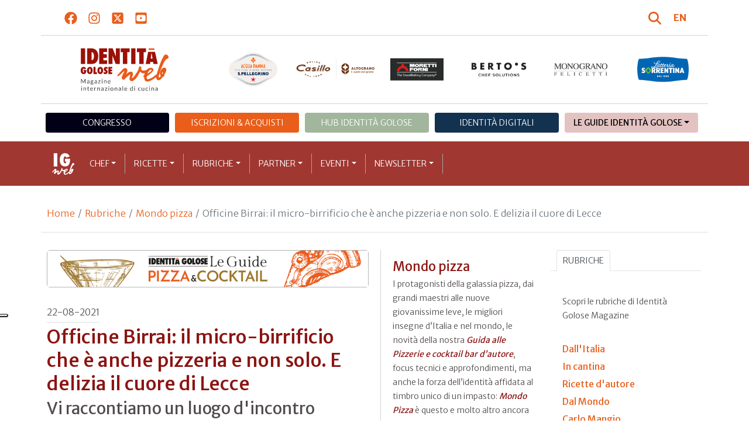

--- FILE ---
content_type: text/html; charset=utf-8
request_url: https://www.identitagolose.it/sito/it/209/28575/mondo-pizza/officine-birrai-il-micro-birrificio-che-e-anche-pizzeria-e-non-solo-e-delizia-il-cuore-di-lecce.html
body_size: 28243
content:
<!-- SETUP CACHE USED //-->
<!-- LANG CACHE USED //-->
<!-- CFG CACHE REBUILT //--><!-- CFG CACHE USED //--><!doctype html>
<html xmlns="http://www.w3.org/1999/xhtml" lang="IT">
<head>
	<!-- Google Tag Manager -->
	<script>(function(w,d,s,l,i){w[l]=w[l]||[];w[l].push({'gtm.start':
	new Date().getTime(),event:'gtm.js'});var f=d.getElementsByTagName(s)[0],
	j=d.createElement(s),dl=l!='dataLayer'?'&l='+l:'';j.async=true;j.src=
	'https://www.googletagmanager.com/gtm.js?id='+i+dl;f.parentNode.insertBefore(j,f);
	})(window,document,'script','dataLayer','GTM-K8MXHSF');</script>
	<!-- End Google Tag Manager -->
	
  <meta http-equiv="Content-Type" content="text/html; charset=utf-8">
  <title>Mondo pizza
 - Da Officine Birrai pizza e birra artigianali</title>
  <meta http-equiv="content-language" content="it">
  <meta name="description" content="Officine Birrai è un polo di pizza e birra artigianali situato nel cuore di Lecce ma è anche possibile provare altri piatti. Tanti gli abbinamenti con pizza e birra
">
  <meta name="keywords" content="">
  <meta name="robots" content="index,follow">
  <meta name="robots" content="all">
  <meta name="rating" content="General">
  <meta name="distribution" content="Global">
  
      <meta name="facebook-domain-verification" content="7yb3xan18xz12xqsdnmy0q3mqw9e21" />
    
<link rel="canonical" href="https://www.identitagolose.it/sito/it/209/28575/mondo-pizza/officine-birrai-il-micro-birrificio-che-e-anche-pizzeria-e-non-solo-e-delizia-il-cuore-di-lecce.html" />

<meta property="og:title" content="Officine Birrai: il micro-birrificio che &egrave; anche pizzeria e non solo. E delizia il cuore di Lecce " />
<meta property="og:description" content="Il nome di questo micro-birrificio, Officine Birrai, situato nel cuore di Lecce, poco a ridosso del centro storico, non lascia trapelare del tutto&amp;nbsp;il ricco paniere di bont&amp;agrave; che l&amp;rsquo;insegna offre ai suoi avventori. Un indirizzo che lascia s" />
<meta property="og:url" content="https://www.identitagolose.it/sito/it/209/28575/mondo-pizza/officine-birrai-il-micro-birrificio-che-e-anche-pizzeria-e-non-solo-e-delizia-il-cuore-di-lecce.html" />
<meta property="og:image" content="https://www.identitagolose.it/public/images/big/pizza-e-fichi.jpg"/>
<meta property="og:image:width" content="992"/>
<meta property="og:image:height" content="594"/>
<meta property="og:site_name" content="Identità Golose Web: magazine italiano di cucina internazionale" />
<meta property="og:type" content="article" />
<meta property="fb:app_id" content="370734876637309" />
<meta property="article:publisher" content="https://www.facebook.com/identitagolose/" />


<meta name="twitter:card" content="summary">
<meta name="twitter:title" content="Officine Birrai: il micro-birrificio che &egrave; anche pizzeria e non solo. E delizia il cuore di Lecce " />
<meta name="twitter:description" content="Il nome di questo micro-birrificio, Officine Birrai, situato nel cuore di Lecce, poco a ridosso del centro storico, non lascia trapelare del tutto&amp;nbsp;il ricco paniere di bont&amp;agrave; che l&amp;rsquo;insegna offre ai suoi avventori. Un indirizzo che lascia s" />
<meta name="twitter:image0:src" content="https://www.identitagolose.it/public/images/big/pizza-e-fichi.jpg" />



<link href="https://www.identitagolose.it/ermes/sito/themes/magaz2023/css/styles/_variables.min.css?v=02" rel="stylesheet" type="text/css" />

<link href="https://www.identitagolose.it/ermes/sito/themes/magaz2023/css/styles/bootstrap.min.css" rel="stylesheet" type="text/css" />
<link href="https://www.identitagolose.it/ermes/sito/themes/magaz2023/css/styles/_font.min.css?v=04" rel="stylesheet" type="text/css" />
<link href="https://www.identitagolose.it/ermes/sito/themes/magaz2023/css/styles/_style.min.css?v=87" rel="stylesheet" type="text/css" />
<link href="https://www.identitagolose.it/ermes/sito/themes/magaz2023/css/styles/_responsive.min.css?v=126" rel="stylesheet" type="text/css" />

<link href="https://www.identitagolose.it/ermes/sito/themes/magaz2023/css/styles/_mega.min.css?v=03" rel="stylesheet" type="text/css" />
<link href="https://www.identitagolose.it/ermes/sito/themes/magaz2023/css/styles/_swiper-bundle.min.css" rel="stylesheet" type="text/css"/>
<link href="https://www.identitagolose.it/ermes/sito/themes/magaz2023/css/common/awesomplete/awesomplete.min.css" rel="stylesheet" type="text/css"/>


<!-- INIZIO EXTRA META HEAD //-->
<meta content="width=device-width, initial-scale=1" name="viewport">
<!-- Fav and touch icons -->
<link rel="apple-touch-icon-precomposed" sizes="144x144" href="https://www.identitagolose.it/ermes/sito/themes/magaz2023/img/ico/apple-touch-icon-144-precomposed.png">
<link rel="apple-touch-icon-precomposed" sizes="114x114" href="https://www.identitagolose.it/ermes/sito/themes/magaz2023/img/ico/apple-touch-icon-114-precomposed.png">
<link rel="apple-touch-icon-precomposed" sizes="72x72" href="https://www.identitagolose.it/ermes/sito/themes/magaz2023/img/ico/apple-touch-icon-72-precomposed.png">
<link rel="apple-touch-icon-precomposed" sizes="57x57" href="https://www.identitagolose.it/ermes/sito/themes/magaz2023/img/ico/apple-touch-icon-57-precomposed.png">
<link rel="shortcut icon" href="https://www.identitagolose.it/ermes/sito/themes/magaz2023/img/ico/favicon.png">
<!-- FINE EXTRA META HEAD //-->



<meta name="Googlebot-News" content="index, follow"><body class="news">

	<!-- Google Tag Manager (noscript) -->
	<noscript><iframe src="https://www.googletagmanager.com/ns.html?id=GTM-K8MXHSF"
	height="0" width="0" style="display:none;visibility:hidden"></iframe></noscript>
	<!-- End Google Tag Manager (noscript) -->
	<!-- USE CACHE //--><!-- NO  CACHE //-->										<div class="container-fluid">
						<div class="row">
							<div class="col-12">
								<div class="container">
									<div class=" my-2 py-3 px-3 px-lg-5">
										<div class="row justify-content-between align-items-center">
											<div class="col-6 text-start">
												<a href="https://www.facebook.com/identitagolose" target="_blank" class="d-inline-block me-2 me-lg-3 p-1 p-lg-1" title="Facebook" aria-label="Segui Identità Golose su Facebook">
													<svg xmlns="http://www.w3.org/2000/svg" width="22" height="22" fill="currentColor" viewBox="0 0 512 512" alt="Facebook">
														<path d="M504 256C504 119 393 8 256 8S8 119 8 256c0 123.78 90.69 226.38 209.25 245V327.69h-63V256h63v-54.64c0-62.15 37-96.48 93.67-96.48 27.14 0 55.52 4.84 55.52 4.84v61h-31.28c-30.8 0-40.41 19.12-40.41 38.73V256h68.78l-11 71.69h-57.78V501C413.31 482.38 504 379.78 504 256z"/>
													</svg>
												</a>
												<a href="https://instagram.com/identitagolose" target="_blank" class="d-inline-block me-2 me-lg-3 p-1 p-lg-1" title="Instagram" aria-label="Segui Identità Golose su Instagram">
													<svg xmlns="http://www.w3.org/2000/svg" width="22" height="22" fill="currentColor" viewBox="0 0 448 512" alt="Instagram">
														<path d="M224.1 141c-63.6 0-114.9 51.3-114.9 114.9s51.3 114.9 114.9 114.9S339 319.5 339 255.9 287.7 141 224.1 141zm0 189.6c-41.1 0-74.7-33.5-74.7-74.7s33.5-74.7 74.7-74.7 74.7 33.5 74.7 74.7-33.6 74.7-74.7 74.7zm146.4-194.3c0 14.9-12 26.8-26.8 26.8-14.9 0-26.8-12-26.8-26.8s12-26.8 26.8-26.8 26.8 12 26.8 26.8zm76.1 27.2c-1.7-35.9-9.9-67.7-36.2-93.9-26.2-26.2-58-34.4-93.9-36.2-37-2.1-147.9-2.1-184.9 0-35.8 1.7-67.6 9.9-93.9 36.1s-34.4 58-36.2 93.9c-2.1 37-2.1 147.9 0 184.9 1.7 35.9 9.9 67.7 36.2 93.9s58 34.4 93.9 36.2c37 2.1 147.9 2.1 184.9 0 35.9-1.7 67.7-9.9 93.9-36.2 26.2-26.2 34.4-58 36.2-93.9 2.1-37 2.1-147.8 0-184.8zM398.8 388c-7.8 19.6-22.9 34.7-42.6 42.6-29.5 11.7-99.5 9-132.1 9s-102.7 2.6-132.1-9c-19.6-7.8-34.7-22.9-42.6-42.6-11.7-29.5-9-99.5-9-132.1s-2.6-102.7 9-132.1c7.8-19.6 22.9-34.7 42.6-42.6 29.5-11.7 99.5-9 132.1-9s102.7-2.6 132.1 9c19.6 7.8 34.7 22.9 42.6 42.6 11.7 29.5 9 99.5 9 132.1s2.7 102.7-9 132.1z"/>
													</svg>
												</a>
												<a href="https://twitter.com/identitagolose" target="_blank" class="d-inline-block me-2 me-lg-3 p-1 p-lg-1" title="Twitter" aria-label="Segui Identità Golose su Twitter">
													<svg xmlns="http://www.w3.org/2000/svg" width="22" height="22" fill="currentColor" viewBox="0 0 448 512" alt="X">
														<path d="M64 32C28.7 32 0 60.7 0 96V416c0 35.3 28.7 64 64 64H384c35.3 0 64-28.7 64-64V96c0-35.3-28.7-64-64-64H64zm297.1 84L257.3 234.6 379.4 396H283.8L209 298.1 123.3 396H75.8l111-126.9L69.7 116h98l67.7 89.5L313.6 116h47.5zM323.3 367.6L153.4 142.9H125.1L296.9 367.6h26.3z"/>
													</svg>
												</a>
												<a href="https://www.youtube.com/user/identitagolose" target="_blank" class="d-inline-block p-1 p-lg-1" title="Youtube" aria-label="Segui Identità Golose su Youtube">
													<svg xmlns="http://www.w3.org/2000/svg" width="22" height="22" fill="currentColor" viewBox="0 0 448 512" alt="Youtube">
														<path d="M186.8 202.1l95.2 54.1-95.2 54.1V202.1zM448 80v352c0 26.5-21.5 48-48 48H48c-26.5 0-48-21.5-48-48V80c0-26.5 21.5-48 48-48h352c26.5 0 48 21.5 48 48zm-42 176.3s0-59.6-7.6-88.2c-4.2-15.8-16.5-28.2-32.2-32.4C337.9 128 224 128 224 128s-113.9 0-142.2 7.7c-15.7 4.2-28 16.6-32.2 32.4-7.6 28.5-7.6 88.2-7.6 88.2s0 59.6 7.6 88.2c4.2 15.8 16.5 27.7 32.2 31.9C110.1 384 224 384 224 384s113.9 0 142.2-7.7c15.7-4.2 28-16.1 32.2-31.9 7.6-28.5 7.6-88.1 7.6-88.1z"/>
													</svg>
												</a>
											</div>

											<div class="col-6 text-end justify-content-end align-items-center">
												<a href="https://www.identitagolose.it/sito/it/113/ricerca.html" title="Cerca" class="d-inline-block me-2 me-lg-3 p-1 p-lg-1" title="Cerca" aria-label="Cerca tra gli articoli di Identità Golose">
													<svg xmlns="http://www.w3.org/2000/svg" width="22" height="22" fill="currentColor" viewBox="0 0 512 512" class="me-2" alt="Cerca tra gli articoli di Identità Golose">
														<path d="M416 208c0 45.9-14.9 88.3-40 122.7L502.6 457.4c12.5 12.5 12.5 32.8 0 45.3s-32.8 12.5-45.3 0L330.7 376c-34.4 25.2-76.8 40-122.7 40C93.1 416 0 322.9 0 208S93.1 0 208 0S416 93.1 416 208zM208 352a144 144 0 1 0 0-288 144 144 0 1 0 0 288z"/>
													</svg>
												</a>
												<a class="lang" href="https://www.identitagolose.com/" title="English" target="_self"  aria-label="English"><span class="fw-bold">EN</span></a>											</div>
										</div>
									</div>
								</div>
							</div>
						</div>
					</div>

<div class="container">
		<div class="row justify-content-center align-items-center header-logo py-2 py-lg-3">
		<div class="col-12 col-sm-3 text-center order-2 order-sm-1 py-4 py-sm-0 col-logo">
			<a id="logo" href="https://www.identitagolose.it/"><img src="https://www.identitagolose.it/ermes/sito/themes/magaz2023/img/igweb-logo.svg" alt="Identità Golose Web, magazine internazionale di cucina" border="0" width="160" height="96" class="img-fluid" /></a>
		</div>
		<div class="col-12 col-sm-9 order-1 order-sm-2 py-4 py-sm-0">
			<!-- APRE BANNER -->
			<div class="cs-banner-loghi swiper-loghi swiper-hidden overflow-hidden">	<div class="swiper-wrapper"><div class="banner-trigger-loghi swiper-slide"><a id="id-banner-1123" class="d-block swiper-link " href="https://www.parmigianoreggiano.com/it/" target="_blank" title="ParmigianoReggiano leggi le news"><img src="https://www.identitagolose.it/public/media/gif/main-sponsor-2023-reggiano.gif" width="166" height="90" alt="ParmigianoReggiano leggi le news" border="0" class="img-responsive cs-img-responsive cs-gif " /></a></div><div class="banner-trigger-loghi swiper-slide"><a id="id-banner-305" class="d-block swiper-link " href="https://www.identitagolose.it/sito/it/99/acqua-panna-spellegrino.html?p=0" target="_self" title="Acqua Panna S.Pellegrino leggi le news"><img src="https://www.identitagolose.it/public/media/gif/main-sponsor-2024-apsp.gif" width="166" height="90" alt="Acqua Panna S.Pellegrino leggi le news" border="0" class="img-responsive cs-img-responsive cs-gif " /></a></div><div class="banner-trigger-loghi swiper-slide"><a id="id-banner-1340" class="d-block swiper-link " href="https://www.molinocasillo.com" target="_blank" title="Molino Casillo - Altograno"><img src="https://www.identitagolose.it/public/media/svg/ig-molino-casillo-altograno-main-sponsor.svg" data-image-size="null" alt="Molino Casillo - Altograno" border="0" class="img-responsive cs-img-responsive cs-svg " /></a></div><div class="banner-trigger-loghi swiper-slide"><a id="id-banner-976" class="d-block swiper-link " href="https://www.identitagolose.it/sito/it/408/moretti-forni.html" target="_self" title="Forni Moretti leggi le news"><img src="https://www.identitagolose.it/public/media/gif/main-sponsor-2023-moretti.gif" width="166" height="90" alt="Forni Moretti leggi le news" border="0" class="img-responsive cs-img-responsive cs-gif " /></a></div><div class="banner-trigger-loghi swiper-slide"><a id="id-banner-904" class="d-block swiper-link " href="https://www.identitagolose.it/sito/it/236/bertos.html?p=0" target="_self" title="Berto's leggi le news"><img src="https://www.identitagolose.it/public/media/gif/main-sponsor-2024-bertos.gif" width="166" height="90" alt="Berto's leggi le news" border="0" class="img-responsive cs-img-responsive cs-gif " /></a></div><div class="banner-trigger-loghi swiper-slide"><a id="id-banner-302" class="d-block swiper-link " href="https://www.felicetti.it/it/" target="_blank" title="Monograno Felicetti"><img src="https://www.identitagolose.it/public/media/gif/main-sponsor-2023-felicetti.gif" width="166" height="90" alt="Monograno Felicetti" border="0" class="img-responsive cs-img-responsive cs-gif " /></a></div><div class="banner-trigger-loghi swiper-slide"><a id="id-banner-1128" class="d-block swiper-link " href="https://latteriasorrentina.com" target="_blank" title="Latteria Sorrentina leggi le news"><img src="https://www.identitagolose.it/public/media/gif/main-sponsor-2025-sorrentina.gif" width="162" height="90" alt="Latteria Sorrentina leggi le news" border="0" class="img-responsive cs-img-responsive cs-gif " /></a></div>	</div></div>			<!-- CHIUDE BANNER -->
		</div>
	</div>
</div>
						<div class="container menu-network d-none d-lg-block my-4" id="id-network">
				<nav class="nav nav-pills flex-column flex-md-row nav-justified">
					<a class="text-center nav-link mt-3 mt-lg-0 menu-congresso" href="https://www.identitagolose.it/sito/it/406/congresso-identita-milano.html" target="_self">Congresso</a>
					<a class="text-center nav-link mt-3 mt-lg-0 menu-shop" href="https://shop.identitagolose.it"  target="_blank">Iscrizioni & Acquisti</a>
					<a class="text-center nav-link mt-3 mt-lg-0 menu-hub" href="https://www.identitagolosemilano.it" target="_blank">Hub Identit&agrave; Golose</a>
					<a class="text-center nav-link mt-3 mt-lg-0 menu-digital" href="https://identitadigitali.identitagolose.it" target="_blank">Identit&agrave; digitali</a>
					<div class="text-center nav-item dropdown me-3">
						<a class="nav-link mt-3 mt-lg-0 menu-guide dropdown-toggle" data-bs-toggle="dropdown" href="#" role="button" aria-expanded="false">Le Guide Identità Golose</a>
						<div class="dropdown-menu menu-guide">
							<a class="dropdown-item menu-guide" href="https://www.identitagolose.it/sito/it/460/guida-pizza-e-cocktail.html" title="Guida Pizza&Cocktail"><span>Guida Pizza&Cocktail</span></a>
							<li class="px-3"><hr class="dropdown-divider my-4"></li>
							<a class="dropdown-item menu-guide" href="https://www.identitagolose.it/sito/it/203/guida-online.html" title="Guida Ristoranti"><span>Guida Ristoranti</span></a>
<!--
							<a class="dropdown-item menu-guide" href="https://play.google.com/store/apps/details?id=it.identitagolose.app&gl=IT" title="App Guida Identità Golose Google"><span>Scarica l'app da Google Play</span></a>
							<a class="dropdown-item menu-guide" href="https://apps.apple.com/tt/app/guida-identit%C3%A0-golose/id1558477677?ign-mpt=uo%3D2" title="App Guida Identità Golose Apple"><span>Scarica l'app dall'Apple Store</span></a>
-->
							<li class="px-3"><hr class="dropdown-divider my-4"></li>
							<a class="dropdown-item menu-guide" href="https://www.identitagolose.it/sito/it/455/bollicine-del-mondo.html" title="App Bollicine del mondo"><span>Bollicine del mondo</span></a>
							<a class="dropdown-item menu-guide" href="https://apps.apple.com/it/app/bollicine-del-mondo/id1593415280" title="App Bollicine del mondo - Apple"><span>Scarica l'app dall'Apple Store</span></a>
							<a class="dropdown-item menu-guide" href="https://play.google.com/store/apps/details?id=it.identitagolose.Bollicine&gl=IT" title="App Bollicine del mondo - Google"><span>Scarica l'app da Google Play</span></a>
						</div>
					</div>
				</nav>
			</div>
			<header class="navbar navbar-expand-lg bd-navbar sticky-top">
  <nav class="container-xl container-xxl bd-gutter flex-wrap flex-lg-nowrap" aria-label="Menu principale">
		<button class="navbar-toggler collapsed" type="button" data-bs-toggle="collapse" data-bs-target="#navbar-ig" aria-label="Menu">
			<div class="hamburger-toggle">
				<div class="hamburger">
					<span></span>
					<span></span>
					<span></span>
				</div>
			</div>
		</button>
		<a id="logo-small" class="navbar-brand navbar-left m-0" href="https://www.identitagolose.it/"><img src="https://www.identitagolose.it/ermes/sito/themes/magaz2023/img/igweb-logo-small.svg" alt="Identità Golose Web, magazine internazionale di cucina" width="60" height="60" /></a>
		<!-- USE CACHE MENU SUB1 //--><!-- USE CACHE MENU SUB2 //--><!-- USE CACHE MENU SUB3 //--><!-- USE CACHE MENU SUB4 //--><!-- USE CACHE MENU //--><div class="collapse navbar-collapse" id="navbar-ig">
	<ul class="navbar-nav navbar-nav-scroll navbar-left fadeIn" data-duration="normal">

		<li class="nav-item dropdown dropdown-mega position-static">
			<a class="nav-link dropdown-toggle" href="#" data-bs-toggle="dropdown" data-bs-auto-close="outside">Chef</a>
			<div class="dropdown-menu shadow">
				<div class="mega-content px-0 px-lg-4">
					<div class="container">
						<div class="row p-0 p-lg-4 py-5 pt-lg-0 pb-lg-5"><div class="col-12 col-sm-6 col-md-3 bg-menu-col"><div class="cs-menu-label">Chef e protagonisti</div><div class="card mt-5 mb-3"><img data-src="https://www.identitagolose.it/public/images/medium/schermata-2017-11-06-alle-151135.jpg" alt="Foto Brambilla-Serrani
" data-sizes="auto" border="0" class="img-responsive lazyload" /><div class="card-body"><div class="card.text"><h4><a class="stretched-link" href="https://www.identitagolose.it/sito/it/6/16293/chef-e-protagonisti/marco.html" title="Marco Sacco">Marco Sacco</a></h4></div></div></div><a class="btn btn-light btn-lg my-2 text-uppercase" href="https://www.identitagolose.it/sito/it/6/chef-e-protagonisti.html" title="CONSULTA TUTTI GLI CHEF">GLI CHEF</a></div><div class="col-12 col-sm-6 col-md-3 bg-menu-col"><a class="cs-menu" href="https://www.identitagolose.it/sito/it/6/16293/chef-e-protagonisti/marco.html" title="Chef e protagonisti"><span>Marco Sacco</span></a><a class="cs-menu" href="https://www.identitagolose.it/sito/it/6/556/chef-e-protagonisti/norbert.html" title="Chef e protagonisti"><span>Norbert Niederkofler</span></a><a class="cs-menu" href="https://www.identitagolose.it/sito/it/6/27113/chef-e-protagonisti/ilaria.html" title="Chef e protagonisti"><span>Ilaria Bello</span></a><a class="cs-menu" href="https://www.identitagolose.it/sito/it/6/18972/chef-e-protagonisti/cristoforo.html" title="Chef e protagonisti"><span>Cristoforo Trapani</span></a><a class="cs-menu" href="https://www.identitagolose.it/sito/it/6/588/chef-e-protagonisti/alfredo.html" title="Chef e protagonisti"><span>Alfredo Russo</span></a><a class="cs-menu" href="https://www.identitagolose.it/sito/it/6/38955/chef-e-protagonisti/stevie.html" title="Chef e protagonisti"><span>Stevie Kim</span></a><a class="cs-menu" href="https://www.identitagolose.it/sito/it/6/25608/chef-e-protagonisti/federico.html" title="Chef e protagonisti"><span>Federico Della Vecchia</span></a><a class="cs-menu" href="https://www.identitagolose.it/sito/it/6/38876/chef-e-protagonisti/federico.html" title="Chef e protagonisti"><span>Federico Graziani</span></a><a class="cs-menu" href="https://www.identitagolose.it/sito/it/6/21978/chef-e-protagonisti/richard.html" title="Chef e protagonisti"><span>Richard Hart</span></a><a class="cs-menu" href="https://www.identitagolose.it/sito/it/6/521/chef-e-protagonisti/josko.html" title="Chef e protagonisti"><span>Joško Gravner</span></a><a class="cs-menu" href="https://www.identitagolose.it/sito/it/6/453/chef-e-protagonisti/jordi.html" title="Chef e protagonisti"><span>Jordi Butron</span></a><a class="cs-menu" href="https://www.identitagolose.it/sito/it/6/2563/chef-e-protagonisti/giuseppe.html" title="Chef e protagonisti"><span>Giuseppe Giordano</span></a><a class="cs-menu" href="https://www.identitagolose.it/sito/it/6/7382/chef-e-protagonisti/angelo.html" title="Chef e protagonisti"><span>Angelo Biscotti</span></a><a class="cs-menu" href="https://www.identitagolose.it/sito/it/6/5114/chef-e-protagonisti/mario.html" title="Chef e protagonisti"><span>Mario Tirotto</span></a><a class="cs-menu" href="https://www.identitagolose.it/sito/it/6/17235/chef-e-protagonisti/chris.html" title="Chef e protagonisti"><span>Chris Fischer</span></a></div><div class="col-12 col-sm-6 col-md-3 bg-menu-col"><a class="cs-menu" href="https://www.identitagolose.it/sito/it/6/19094/chef-e-protagonisti/matteo.html" title="Chef e protagonisti"><span>Matteo Zappile</span></a><a class="cs-menu" href="https://www.identitagolose.it/sito/it/6/1594/chef-e-protagonisti/giorgio.html" title="Chef e protagonisti"><span>Giorgio Locatelli</span></a><a class="cs-menu" href="https://www.identitagolose.it/sito/it/6/21319/chef-e-protagonisti/enrique.html" title="Chef e protagonisti"><span>Enrique Olvera</span></a><a class="cs-menu" href="https://www.identitagolose.it/sito/it/6/30664/chef-e-protagonisti/carlo.html" title="Chef e protagonisti"><span>Carlo Sebastiani</span></a><a class="cs-menu" href="https://www.identitagolose.it/sito/it/6/9443/chef-e-protagonisti/sean.html" title="Chef e protagonisti"><span>Sean Brock</span></a><a class="cs-menu" href="https://www.identitagolose.it/sito/it/6/21697/chef-e-protagonisti/iginio.html" title="Chef e protagonisti"><span>Iginio Ventura</span></a><a class="cs-menu" href="https://www.identitagolose.it/sito/it/6/25080/chef-e-protagonisti/fabio.html" title="Chef e protagonisti"><span>Fabio Longhin</span></a><a class="cs-menu" href="https://www.identitagolose.it/sito/it/6/30727/chef-e-protagonisti/guido.html" title="Chef e protagonisti"><span>Guido Castagna</span></a><a class="cs-menu" href="https://www.identitagolose.it/sito/it/6/13974/chef-e-protagonisti/miguel.html" title="Chef e protagonisti"><span>Miguel de la Cruz</span></a><a class="cs-menu" href="https://www.identitagolose.it/sito/it/6/7280/chef-e-protagonisti/thierry.html" title="Chef e protagonisti"><span>Thierry Bridron</span></a><a class="cs-menu" href="https://www.identitagolose.it/sito/it/6/19073/chef-e-protagonisti/isabella.html" title="Chef e protagonisti"><span>Isabella Potì</span></a><a class="cs-menu" href="https://www.identitagolose.it/sito/it/6/2525/chef-e-protagonisti/daniel.html" title="Chef e protagonisti"><span>Daniel Berlin</span></a><a class="cs-menu" href="https://www.identitagolose.it/sito/it/6/16376/chef-e-protagonisti/mark.html" title="Chef e protagonisti"><span>Mark Welker</span></a><a class="cs-menu" href="https://www.identitagolose.it/sito/it/6/14081/chef-e-protagonisti/domenico.html" title="Chef e protagonisti"><span>Domenico Di Clemente</span></a><a class="cs-menu" href="https://www.identitagolose.it/sito/it/6/21815/chef-e-protagonisti/tommaso.html" title="Chef e protagonisti"><span>Tommaso Cannata</span></a></div><div class="col-12 col-sm-6 col-md-3 bg-menu-col"><a class="cs-menu" href="https://www.identitagolose.it/sito/it/6/36139/chef-e-protagonisti/omar.html" title="Chef e protagonisti"><span>Omar Busi</span></a><a class="cs-menu" href="https://www.identitagolose.it/sito/it/6/38966/chef-e-protagonisti/marcos.html" title="Chef e protagonisti"><span>Marcos Di Battista</span></a><a class="cs-menu" href="https://www.identitagolose.it/sito/it/6/30713/chef-e-protagonisti/alessandro.html" title="Chef e protagonisti"><span>Alessandro Dalmasso</span></a><a class="cs-menu" href="https://www.identitagolose.it/sito/it/6/16214/chef-e-protagonisti/claudio.html" title="Chef e protagonisti"><span>Claudio Liu</span></a><a class="cs-menu" href="https://www.identitagolose.it/sito/it/6/28823/chef-e-protagonisti/errico.html" title="Chef e protagonisti"><span>Errico Recanati</span></a><a class="cs-menu" href="https://www.identitagolose.it/sito/it/6/25400/chef-e-protagonisti/fabrizio.html" title="Chef e protagonisti"><span>Fabrizio Marino</span></a><a class="cs-menu" href="https://www.identitagolose.it/sito/it/6/21666/chef-e-protagonisti/simone.html" title="Chef e protagonisti"><span>Simone Rodolfi</span></a><a class="cs-menu" href="https://www.identitagolose.it/sito/it/6/21303/chef-e-protagonisti/gonzalo.html" title="Chef e protagonisti"><span>Gonzalo Luzarraga</span></a><a class="cs-menu" href="https://www.identitagolose.it/sito/it/6/27117/chef-e-protagonisti/roberto.html" title="Chef e protagonisti"><span>Roberto Di Pinto</span></a><a class="cs-menu" href="https://www.identitagolose.it/sito/it/6/30670/chef-e-protagonisti/benedetto-rullo-lorenzo-stefanini-stefano-terigi.html" title="Chef e protagonisti"><span>Benedetto Rullo, Lorenzo Stefanini, Stefano Terigi </span></a><a class="cs-menu" href="https://www.identitagolose.it/sito/it/6/28836/chef-e-protagonisti/carlo.html" title="Chef e protagonisti"><span>Carlo Simbula</span></a><a class="cs-menu" href="https://www.identitagolose.it/sito/it/6/4880/chef-e-protagonisti/eugenio.html" title="Chef e protagonisti"><span>Eugenio Roncoroni</span></a><a class="cs-menu" href="https://www.identitagolose.it/sito/it/6/36279/chef-e-protagonisti/ariel.html" title="Chef e protagonisti"><span>Ariel Hagen</span></a><a class="cs-menu" href="https://www.identitagolose.it/sito/it/6/28863/chef-e-protagonisti/francesco.html" title="Chef e protagonisti"><span>Francesco Vincenzi</span></a><a class="cs-menu" href="https://www.identitagolose.it/sito/it/6/14010/chef-e-protagonisti/niimori.html" title="Chef e protagonisti"><span>Niimori  Nobuya</span></a></div>
					</div>
				</div>
			</div>
		</li>
		<li class="nav-item dropdown dropdown-mega position-static">
			<a class="nav-link dropdown-toggle" href="#" data-bs-toggle="dropdown" data-bs-auto-close="outside">Ricette</a>
			<div class="dropdown-menu shadow">
				<div class="mega-content px-0 px-lg-4">
					<div class="container">
						<div class="row p-0 p-lg-4 py-5 pt-lg-0 pb-lg-5"><div class="col-12 col-sm-6 col-md-3 bg-menu-col"><div class="cs-menu-label">Ricette</div><div class="card mt-5 mb-3"><img data-src="https://www.identitagolose.it/public/images/medium/bartolini-illusione-di-porcini-2.jpg" alt="Foto: F.Brambilla-S.Serrani" data-sizes="auto" border="0" class="img-responsive lazyload" /><div class="card-body"><div class="card.text"><h4><a class="stretched-link" href="https://www.identitagolose.it/sito/it/12/13195/ricette/illusione-di-porcini.html" title="Illusione di porcini">Illusione di porcini</a></h4></div></div></div><a class="btn btn-light btn-lg my-2 text-uppercase" href="https://www.identitagolose.it/sito/it/12/ricette.html" title="CONSULTA TUTTE LE RICETTE">LE RICETTE</a></div><div class="col-12 col-sm-6 col-md-3 bg-menu-col"><a class="cs-menu" href="https://www.identitagolose.it/sito/it/12/13195/ricette/illusione-di-porcini.html" title="Ricette"><span>Illusione di porcini</span><br />di <em>Enrico Bartolini</em></a><a class="cs-menu" href="https://www.identitagolose.it/sito/it/12/13850/ricette/uova-di-fulmaro-con-merluzzo-fermentato.html" title="Ricette"><span>Uova di fulmaro con merluzzo fermentato</span><br />di <em>Poul Andrias Ziska</em></a><a class="cs-menu" href="https://www.identitagolose.it/sito/it/12/685/ricette/tagliolini-agli-agrumi-con-crema-di-ricotta-e-semifreddo-alle-arance-salsa-yogurt-e-finocchio.html" title="Ricette"><span>Tagliolini agli agrumi con crema di ricotta e semifreddo alle arance, salsa yogurt e finocchio
</span><br />di <em>Galileo Reposo</em></a><a class="cs-menu" href="https://www.identitagolose.it/sito/it/12/49/ricette/scampo-al-limone-con-gelatina-di-rosa-canina-e-crostacei-fagioli-neri-con-jarnaost-stagionato-e-scampo-caldo-schiuma-di-fucus-distichus.html" title="Ricette"><span>Scampo al limone con gelatina di rosa canina e crostacei, fagioli neri con järnaost stagionato e scampo caldo, schiuma di fucus distichus</span><br />di <em>Magnus Ek</em></a><a class="cs-menu" href="https://www.identitagolose.it/sito/it/12/17983/ricette/la-marghe-tira.html" title="Ricette"><span>La MARGHE - TIRA </span><br />di <em>Renato Bosco</em></a><a class="cs-menu" href="https://www.identitagolose.it/sito/it/12/1502/ricette/cubo-di-carne-di-vitella-di-boves-caviale-salsa-allostrica-gremolada-e-cipolla-rossa-marinata.html" title="Ricette"><span>Cubo di carne di vitella di Boves, caviale, salsa all’ostrica, gremolada e cipolla rossa marinata</span><br />di <em>Antonino Cannavacciuolo</em></a><a class="cs-menu" href="https://www.identitagolose.it/sito/it/12/1534/ricette/canederlo-di-fregula-zuppa-di-pasta-bruciata-fegatini-e-broccolo-di-s-massenza.html" title="Ricette"><span>Canederlo di fregula, zuppa di pasta bruciata, fegatini e broccolo di S. Massenza</span><br />di <em>Alfio Ghezzi</em></a><a class="cs-menu" href="https://www.identitagolose.it/sito/it/12/13588/ricette/icy-corteccia.html" title="Ricette"><span>Icy corteccia</span><br />di <em>Alessandro Gilmozzi</em></a></div><div class="col-12 col-sm-6 col-md-3 bg-menu-col"><a class="cs-menu" href="https://www.identitagolose.it/sito/it/12/6789/ricette/dolce-pasta.html" title="Ricette"><span>“Dolce pasta”</span><br />di <em>Roberto Petza</em></a><a class="cs-menu" href="https://www.identitagolose.it/sito/it/12/1518/ricette/il-tiramisu-destrutturato.html" title="Ricette"><span>Il tiramisù destrutturato </span></a><a class="cs-menu" href="https://www.identitagolose.it/sito/it/12/13213/ricette/risotto-di-canocchie-con-limone-acqua-di-mare-e-schiuma-di-te-al-gelsomino.html" title="Ricette"><span>Risotto di  canocchie con limone, acqua di mare e schiuma di tè al gelsomino</span><br />di <em>Lionello Cera</em></a><a class="cs-menu" href="https://www.identitagolose.it/sito/it/12/18047/ricette/anelletti-al-forno.html" title="Ricette"><span>Anelletti al forno </span><br />di <em>Tony Lo Coco</em></a><a class="cs-menu" href="https://www.identitagolose.it/sito/it/12/633/ricette/sintesi-assoluta.html" title="Ricette"><span>Sintesi Assoluta</span><br />di <em>Corrado Assenza</em></a><a class="cs-menu" href="https://www.identitagolose.it/sito/it/12/18101/ricette/la-seppia-con-la-pasta-seppia-dentro-e-fuori.html" title="Ricette"><span>La seppia con la pasta, seppia dentro e fuori</span><br />di <em>Massimo Mantarro</em></a><a class="cs-menu" href="https://www.identitagolose.it/sito/it/12/1486/ricette/ricetta-per-limpasto-della-pizza.html" title="Ricette"><span>Ricetta per l’impasto della pizza</span><br />di <em>Simone Padoan</em></a><a class="cs-menu" href="https://www.identitagolose.it/sito/it/12/3293/ricette/spaghettoni-di-taralli-con-pomodorino-di-torre-guaceto-su-pesto-di-cristauri-e-caciocavallo-podolico.html" title="Ricette"><span>Spaghettoni di taralli con pomodorino di Torre Guaceto su pesto di cristauri e caciocavallo podolico</span><br />di <em>Felice Sgarra</em></a></div><div class="col-12 col-sm-6 col-md-3 bg-menu-col"><a class="cs-menu" href="https://www.identitagolose.it/sito/it/12/7701/ricette/riso-latte-e-zucca-versione-dolce.html" title="Ricette"><span>Riso latte e zucca (versione dolce)</span></a><a class="cs-menu" href="https://www.identitagolose.it/sito/it/12/3174/ricette/rutabaga-con-brodo-di-maiale-e-origano.html" title="Ricette"><span>Rutabaga con brodo di maiale e origano</span><br />di <em>Christian Puglisi</em></a><a class="cs-menu" href="https://www.identitagolose.it/sito/it/12/3152/ricette/merluzzo-con-rafano-freddo-mele-e-cetriolo-sottaceto.html" title="Ricette"><span>Merluzzo con rafano freddo, mele e cetriolo sott'aceto</span><br />di <em>Daniel Berlin</em></a><a class="cs-menu" href="https://www.identitagolose.it/sito/it/12/1493/ricette/tartelletta-di-riso-dolce-pepato-con-more.html" title="Ricette"><span>Tartelletta di riso dolce pepato con more</span><br />di <em>Cesare Battisti</em></a><a class="cs-menu" href="https://www.identitagolose.it/sito/it/12/3219/ricette/salmone-marinato-e-foie-gras.html" title="Ricette"><span>Salmone marinato e foie gras</span><br />di <em>Matteo Baronetto</em></a><a class="cs-menu" href="https://www.identitagolose.it/sito/it/12/1412/ricette/patate-cotte-nellargilla-grigia-con-una-crema-leggera-di-aglio-confit-e-tuorli-di-uova-di-fattoria.html" title="Ricette"><span>Patate cotte nell’argilla grigia con una crema leggera di aglio confit e tuorli di uova di fattoria
</span><br />di <em>Andoni Luis Aduriz</em></a><a class="cs-menu" href="https://www.identitagolose.it/sito/it/12/7699/ricette/nutella-funghi-e-tartufo.html" title="Ricette"><span>Nutella, funghi e tartufo</span></a><a class="cs-menu" href="https://www.identitagolose.it/sito/it/12/3164/ricette/mocofava-con-ciccioli-speciali.html" title="Ricette"><span>Mocofava con ciccioli speciali</span><br />di <em>Rodrigo Oliveira</em></a></div>
					</div>
				</div>
			</div>
		</li>
		<li class="nav-item dropdown dropdown-mega position-static">
			<a class="nav-link dropdown-toggle" href="#" data-bs-toggle="dropdown" data-bs-auto-close="outside">Rubriche</a>
			<div class="dropdown-menu shadow">
				<div class="mega-content px-0 px-lg-4">
					<div class="container">
						<div class="row p-0 p-lg-4 py-5 pt-lg-0 pb-lg-5"><div class="col-12 col-sm-6 col-md-3 bg-menu-col"><div class="cs-menu-label">Rubriche</div><div class="card mt-5 mb-3"><img data-src="https://www.identitagolose.it/public/images/medium/foto-da-lucio-pera-di-romagna-1.jpg" data-sizes="auto" alt="Le creatività di Jacopo Ticchi incontra la pera dell'Emilia Romagna IGP " border="0" class="img-fluid lazyload" /><div class="card-body"><div class="card-text"><h4><a href="https://www.identitagolose.it/sito/it/167/ricette-dautore.html" title="Le creatività di Jacopo Ticchi incontra la pera dell'Emilia Romagna IGP " class="stretched-link">Ricette d'autore</a></h4><h5>Le creatività di Jacopo Ticchi incontra la pera dell'Emilia Romagna IGP </h5></div></div></div><a class="btn btn-light btn-lg my-2 text-uppercase" href="https://www.identitagolose.it/sito/it/13/rubriche.html" title="LE RUBRICHE">LE RUBRICHE</a><a class="btn btn-light btn-lg my-2 text-uppercase" href="https://www.identitagolose.it/sito/it/429/dossier-speciali.html" title="Dossier Speciali">Dossier Speciali</a><a class="btn btn-light btn-lg my-2 text-uppercase" href="https://www.identitagolose.it/sito/it/211/gli-autori.html" title="GLI AUTORI">GLI AUTORI</a></div><div class="col-12 col-sm-6 col-md-3 bg-menu-col"><a class="cs-menu" href="https://www.identitagolose.it/sito/it/41/primo-piano.html" title="Primo piano"><span>Primo piano</span></a><a class="cs-menu" href="https://www.identitagolose.it/sito/it/98/zanattamente-buono.html" title="Zanattamente buono"><span>Zanattamente buono</span></a><a class="cs-menu" href="https://www.identitagolose.it/sito/it/40/affari-di-gola-di-paolo-marchi.html" title="Affari di Gola di Paolo Marchi"><span>Affari di Gola di Paolo Marchi</span></a><a class="cs-menu" href="https://www.identitagolose.it/sito/it/416/capolavori-italiani-in-cucina.html" title="Capolavori Italiani in cucina"><span>Capolavori Italiani in cucina</span></a><a class="cs-menu" href="https://www.identitagolose.it/sito/it/44/dallitalia.html" title="Dall'Italia"><span>Dall'Italia</span></a><a class="cs-menu" href="https://www.identitagolose.it/sito/it/95/dal-mondo.html" title="Dal Mondo"><span>Dal Mondo</span></a><a class="cs-menu" href="https://www.identitagolose.it/sito/it/146/a-tutta-birra.html" title="A tutta birra"><span>A tutta birra</span></a><a class="cs-menu" href="https://www.identitagolose.it/sito/it/219/best-before.html" title="Best Before"><span>Best Before</span></a><a class="cs-menu" href="https://www.identitagolose.it/sito/it/217/bowerman-around-the-world.html" title="Bowerman around the world
"><span>Bowerman around the world
</span></a><a class="cs-menu" href="https://www.identitagolose.it/sito/it/132/carlo-mangio.html" title="Carlo Mangio"><span>Carlo Mangio</span></a><a class="cs-menu" href="https://www.identitagolose.it/sito/it/154/china-grill.html" title="China Grill"><span>China Grill</span></a><a class="cs-menu" href="https://www.identitagolose.it/sito/it/14/cibi-divini.html" title="Cibi Divini"><span>Cibi Divini</span></a><a class="cs-menu" href="https://www.identitagolose.it/sito/it/143/cibografando.html" title="Cibografando"><span>Cibografando</span></a><a class="cs-menu" href="https://www.identitagolose.it/sito/it/97/dolcezze.html" title="Dolcezze"><span>Dolcezze</span></a><a class="cs-menu" href="https://www.identitagolose.it/sito/it/216/east-lombardy.html" title="East Lombardy"><span>East Lombardy</span></a><a class="cs-menu" href="https://www.identitagolose.it/sito/it/414/firme-golose.html" title="Firme Golose"><span>Firme Golose</span></a><a class="cs-menu" href="https://www.identitagolose.it/sito/it/106/frantoio-squadrilli.html" title="Frantoio Squadrilli"><span>Frantoio Squadrilli</span></a><a class="cs-menu" href="https://www.identitagolose.it/sito/it/188/fuori-expo.html" title="Fuori Expo"><span>Fuori Expo</span></a><a class="cs-menu" href="https://www.identitagolose.it/sito/it/107/giovanna-a-capo-tavola.html" title="Giovanna a Capo-tavola"><span>Giovanna a Capo-tavola</span></a></div><div class="col-12 col-sm-6 col-md-3 bg-menu-col"><a class="cs-menu" href="https://www.identitagolose.it/sito/it/165/green.html" title="Green"><span>Green</span></a><a class="cs-menu" href="https://www.identitagolose.it/sito/it/207/guida-alla-guida.html" title="Guida alla Guida"><span>Guida alla Guida</span></a><a class="cs-menu" href="https://www.identitagolose.it/sito/it/205/hotellerie.html" title="Hôtellerie"><span>Hôtellerie</span></a><a class="cs-menu" href="https://www.identitagolose.it/sito/it/179/identita-expo.html" title="Identità Expo"><span>Identità Expo</span></a><a class="cs-menu" href="https://www.identitagolose.it/sito/it/413/identita-golose-milano.html" title="Identità Golose Milano"><span>Identità Golose Milano</span></a><a class="cs-menu" href="https://www.identitagolose.it/sito/it/457/identita-di-salute.html" title="Identità di salute"><span>Identità di salute</span></a><a class="cs-menu" href="https://www.identitagolose.it/sito/it/233/ig2018-il-fattore-umano.html" title="IG2018: il fattore umano"><span>IG2018: il fattore umano</span></a><a class="cs-menu" href="https://www.identitagolose.it/sito/it/240/ig2019-costruire-nuove-memorie.html" title="IG2019: costruire nuove memorie"><span>IG2019: costruire nuove memorie</span></a><a class="cs-menu" href="https://www.identitagolose.it/sito/it/417/ig2020-on-the-road.html" title="IG2020: on the road"><span>IG2020: on the road</span></a><a class="cs-menu" href="https://www.identitagolose.it/sito/it/423/ig2021-il-lavoro.html" title="IG2021: il lavoro"><span>IG2021: il lavoro</span></a><a class="cs-menu" href="https://www.identitagolose.it/sito/it/438/ig2022-il-futuro-e-oggi.html" title="IG2022: il futuro è oggi
"><span>IG2022: il futuro è oggi
</span></a><a class="cs-menu" href="https://www.identitagolose.it/sito/it/456/ig2023-signore-e-signori-la-rivoluzione-e-servita.html" title="IG2023: signore e signori, la rivoluzione è servita"><span>IG2023: signore e signori, la rivoluzione è servita</span></a><a class="cs-menu" href="https://www.identitagolose.it/sito/it/458/ig2024-la-disobbedienza.html" title="IG2024: la disobbedienza "><span>IG2024: la disobbedienza </span></a><a class="cs-menu" href="https://www.identitagolose.it/sito/it/469/ig2025-identita-future.html" title="IG2025: Identità Future"><span>IG2025: Identità Future</span></a><a class="cs-menu" href="https://www.identitagolose.it/sito/it/476/ig2026-identita-future.html" title="IG2026: Identità Future"><span>IG2026: Identità Future</span></a><a class="cs-menu" href="https://www.identitagolose.it/sito/it/136/in-cantina.html" title="In cantina"><span>In cantina</span></a><a class="cs-menu" href="https://www.identitagolose.it/sito/it/118/in-libreria.html" title="In libreria"><span>In libreria</span></a><a class="cs-menu" href="https://www.identitagolose.it/sito/it/148/in-sala.html" title="In sala"><span>In sala</span></a><a class="cs-menu" href="https://www.identitagolose.it/sito/it/96/le-nostre-cene.html" title="Le nostre cene"><span>Le nostre cene</span></a></div><div class="col-12 col-sm-6 col-md-3 bg-menu-col"><a class="cs-menu" href="https://www.identitagolose.it/sito/it/115/mare-aperto.html" title="Mare Aperto"><span>Mare Aperto</span></a><a class="cs-menu" href="https://www.identitagolose.it/sito/it/209/mondo-pizza.html" title="Mondo pizza
"><span>Mondo pizza
</span></a><a class="cs-menu" href="https://www.identitagolose.it/sito/it/109/naturalmente.html" title="Naturalmente"><span>Naturalmente</span></a><a class="cs-menu" href="https://www.identitagolose.it/sito/it/145/nordic-food-lab.html" title="Nordic Food Lab"><span>Nordic Food Lab</span></a><a class="cs-menu" href="https://www.identitagolose.it/sito/it/228/passione-gelato.html" title="Passione Gelato"><span>Passione Gelato</span></a><a class="cs-menu" href="https://www.identitagolose.it/sito/it/117/pensa-te.html" title="Pensa Tè"><span>Pensa Tè</span></a><a class="cs-menu" href="https://www.identitagolose.it/sito/it/459/restaurant-business-management.html" title="Restaurant Business Management"><span>Restaurant Business Management</span></a><a class="cs-menu" href="https://www.identitagolose.it/sito/it/167/ricette-dautore.html" title="Ricette d'autore"><span>Ricette d'autore</span></a><a class="cs-menu" href="https://www.identitagolose.it/sito/it/135/ricette-illustrate.html" title="Ricette illustrate"><span>Ricette illustrate</span></a><a class="cs-menu" href="https://www.identitagolose.it/sito/it/212/shake-shock.html" title="Shake & shock"><span>Shake & shock</span></a><a class="cs-menu" href="https://www.identitagolose.it/sito/it/105/spotti-e-mangiati.html" title="Spotti e mangiati"><span>Spotti e mangiati</span></a><a class="cs-menu" href="https://www.identitagolose.it/sito/it/192/storie-di-cuoche.html" title="Storie di cuoche"><span>Storie di cuoche</span></a><a class="cs-menu" href="https://www.identitagolose.it/sito/it/116/storie-di-cuochi.html" title="Storie di cuochi"><span>Storie di cuochi</span></a><a class="cs-menu" href="https://www.identitagolose.it/sito/it/180/tutto-expo.html" title="Tutto Expo"><span>Tutto Expo</span></a><a class="cs-menu" href="https://www.identitagolose.it/sito/it/229/viaggi-di-gusto.html" title="Viaggi di Gusto"><span>Viaggi di Gusto</span></a><a class="cs-menu" href="https://www.identitagolose.it/sito/it/193/xxl-marchi.html" title="XXL Marchi"><span>XXL Marchi</span></a>
					</div>
				</div>
			</div>
		</li>
		<li class="nav-item dropdown dropdown-mega position-static">
			<a class="nav-link dropdown-toggle" href="#" data-bs-toggle="dropdown" data-bs-auto-close="outside">Partner</a>
			<div class="dropdown-menu shadow">
				<div class="mega-content px-0 px-lg-4">
					<div class="container">
						<div class="row justify-content-start align-items-center p-4 pb-5">
<div class="col-12 col-sm-6 col-md-4 col-lg-3 col-xl-3 text-center my-3"><a href="https://www.identitagolose.it/sito/it/99/acqua-panna-spellegrino.html" title="Acqua Panna - S.Pellegrino"><img data-src="https://www.identitagolose.it/public/media/svg/partnes-apsp-2024.svg" alt="Acqua Panna - S.Pellegrino" data-sizes="auto" border="0" class="img-fluid cs-img-responsive lazyload" /></a></div><div class="col-12 col-sm-6 col-md-4 col-lg-3 col-xl-3 text-center my-3"><a href="https://www.identitagolose.it/sito/it/425/parmigiano-reggiano.html" title="Parmigiano Reggiano"><img data-src="https://www.identitagolose.it/public/media/svg/partners-reggiano.svg" alt="Parmigiano Reggiano" data-sizes="auto" border="0" class="img-fluid cs-img-responsive lazyload" /></a></div><div class="col-12 col-sm-6 col-md-4 col-lg-3 col-xl-3 text-center my-3"><a href="https://www.identitagolose.it/sito/it/123/monograno-felicetti.html" title="Monograno Felicetti"><img data-src="https://www.identitagolose.it/public/media/svg/partnes-felicetti.svg" alt="Monograno Felicetti" data-sizes="auto" border="0" class="img-fluid cs-img-responsive lazyload" /></a></div><div class="col-12 col-sm-6 col-md-4 col-lg-3 col-xl-3 text-center my-3"><a href="https://www.identitagolose.it/sito/it/236/bertos.html" title="Berto's"><img data-src="https://www.identitagolose.it/public/media/svg/partners-bertos-2024.svg" alt="Berto's" data-sizes="auto" border="0" class="img-fluid cs-img-responsive lazyload" /></a></div><div class="col-12 col-sm-6 col-md-4 col-lg-3 col-xl-3 text-center my-3"><a href="https://www.identitagolose.it/sito/it/408/moretti-forni.html" title="Moretti Forni"><img data-src="https://www.identitagolose.it/public/media/svg/partnes-moretti.svg" alt="Moretti Forni" data-sizes="auto" border="0" class="img-fluid cs-img-responsive lazyload" /></a></div><div class="col-12 col-sm-6 col-md-4 col-lg-3 col-xl-3 text-center my-3"><a href="https://www.identitagolose.it/sito/it/424/latteria-sorrentina.html" title="Latteria Sorrentina"><img data-src="https://www.identitagolose.it/public/media/svg/logo-latteria-sorrentina-wireframe-2025.svg" alt="Latteria Sorrentina" data-sizes="auto" border="0" class="img-fluid cs-img-responsive lazyload" /></a></div><div class="col-12 col-sm-6 col-md-4 col-lg-3 col-xl-3 text-center my-3"><a href="https://www.identitagolose.it/sito/it/478/consorzio-di-tutela-della-pera-dellemilia-romagna-igp.html" title="Consorzio di tutela della Pera dell'Emilia Romagna IGP"><img data-src="https://www.identitagolose.it/public/media/svg/partners-consorzio-pera-emilia-romagna-white.svg" alt="Consorzio di tutela della Pera dell'Emilia Romagna IGP" data-sizes="auto" border="0" class="img-fluid cs-img-responsive lazyload" /></a></div></div>

					</div>
				</div>
			</div>
		</li>
		<li class="nav-item dropdown dropdown-mega position-static">
			<a class="nav-link dropdown-toggle" href="#" data-bs-toggle="dropdown" data-bs-auto-close="outside">Eventi</a>
			<div class="dropdown-menu shadow">
				<div class="mega-content px-0 px-lg-4">
					<div class="container">
						<div class="row justify-content-between align-items-start p-0 p-lg-4 py-5 pt-lg-0 pb-lg-5">
							<div class="col-12 col-sm-6 col-md-3 bg-menu-col">
								<!--
								 <span class="cs-menu-label">Congresso Identità Milano</span>
								<a class="cs-menu" href="https://www.identitagolose.it/sito/it/406/congresso-identita-milano.html" title="Edizione 2021"><span>Edizione 2022</span></a>
								<a class="cs-menu" href="https://www.identitagolose.it/sito/it/407/presentazione.html" title="Presentazione"><span>Presentazione e passate edizioni</span></a>
								<hr class="cs-menu-divider">
								-->
								<span class="cs-menu-label">Eventi Internazionali</span>
								<a class="cs-menu" href="https://www.identitagolose.it/sito/it/241/identita-los-angeles.html" title="Identità Los Angeles"><span>Identità Los Angeles</span></a>
								<a class="cs-menu" href="https://www.identitagolose.it/sito/it/75/identita-new-york.html" title="Identità New York"><span>Identità New York</span></a>
								<a class="cs-menu" href="https://www.identitagolose.it/sito/it/53/identita-london.html" title="Identità London"><span>Identità London</span></a>
								<a class="cs-menu" href="https://www.identitagolose.it/sito/it/230/identita-boston.html" title="Identità Boston"><span>Identità Boston</span></a>
								<a class="cs-menu" href="https://www.identitagolose.it/sito/it/201/identita-chicago.html" title="Identità Chicago"><span>Identità Chicago</span></a>
							</div>
							<div class="col-12 col-sm-6 col-md-3 bg-menu-col">
								<span class="cs-menu-label">Altri Eventi</span>
								<a class="cs-menu" href="https://www.identitagolose.it/sito/it/472/identita-inclusive.html" title="Identità Inclusive"><span>Identità Inclusive</span></a>
								<a class="cs-menu" href="https://www.identitagolose.it/sito/it/427/identita-di-gelato-senigallia.html" title="Identità di Gelato Senigallia"><span>Identità di Gelato Senigallia</span></a>
								<a class="cs-menu" href="https://www.identitagolose.it/sito/it/156/grandi-cuochi-allopera.html" title="Grandi cuochi all'Opera"><span>Grandi cuochi all'Opera</span></a>
								<a class="cs-menu" href="https://www.identitagolose.it/sito/it/159/identita-future.html" title="Identità Future"><span>Identità Future</span></a>
								<a class="cs-menu" href="https://www.identitagolose.it/sito/it/166//identita-cortina.html" title="Identità Cortina"><span>Identità Cortina</span></a>
								<a class="cs-menu" href="https://www.identitagolose.it/sito/it/54/6107/identita-di-liberta.html" title="Identità di libertà"><span>Identità di libertà</span></a>
								<a class="cs-menu" href="https://www.identitagolose.it/sito/it/138/8006/tutti-a-tavola-spesaalmercato/mercati-coperti-milanesi.html" title="Tutti a Tavola!! #spesaalmercato"><span>Tutti a Tavola!! #spesaalmercato</span></a>
								<a class="cs-menu" href="https://www.identitagolose.it/sito/it/125/6105/qoco/qoco-un-autentico-piacere-piccante.html" title="Qoco"><span>Qoco</span></a>
								<a class="cs-menu" href="https://www.identitagolose.it/sito/it/88/1784/un-risotto-per-milano/un-risotto-per-milano.html" title="Un risotto per Milano"><span>Un risotto per Milano</span></a>
								<a class="cs-menu" href="https://www.identitagolose.it/sito/it/55/1785/shanghai/shanghai.html" title="Shanghai"><span>Shanghai</span></a>
							</div>
							<div class="col-12 col-sm-6 col-md-3 bg-menu-col">
								<span class="cs-menu-label">Identità Expo</span>
								<a class="cs-menu" href="https://www.identitagolose.it/sito/it/182/presentazione.html" title="Presentazione"><span>Presentazione</span></a>
								<a class="cs-menu" href="https://www.identitagolose.it/sito/it/185/calendario.html" title="Calendario"><span>Calendario</span></a>
								<a class="cs-menu" href="https://www.identitagolose.it/sito/it/184/partners.html" title="Partners"><span>Partners</span></a>
								<!--<hr class="cs-menu-divider">-->
							</div>
							<div class="col-12 col-sm-6 col-md-3 bg-menu-col">
								<span class="cs-menu-label">Le cene di Identità Golose</span>
								<a class="cs-menu" href="https://www.identitagolose.it/sito/it/37/a-tavola-con-noi.html" title="A tavola con noi"><span>A tavola con noi</span></a>
							</div>
						</div>
					</div>
				</div>
			</div>
		</li>  
		<li class="nav-item dropdown">
			<a class="nav-link dropdown-toggle" href="#" data-bs-toggle="dropdown" data-bs-auto-close="outside">Newsletter</a>
			<ul class="dropdown-menu shadow">
				<li id="s68"><a class="dropdown-item" href="https://www.identitagolose.it/sito/it/68/identita-golose.html" title="Identità Golose"><span>Identità Golose</span></a></li>
				<li id="s69"><a class="dropdown-item" href="https://www.identitagolose.it/sito/it/69/identita-di-vino.html" title="Identità di Vino"><span>Identità di Vino</span></a></li>
				<li id="s70"><a class="dropdown-item" href="https://www.identitagolose.it/sito/it/70/identita-di-pasta.html" title="Identità di Pasta"><span>Identità di Pasta</span></a></li>
				<li id="s141"><a class="dropdown-item" href="https://www.identitagolose.it/sito/it/141/identita-di-pizza.html" title="Identità di Pizza"><span>Identità di Pizza</span></a></li>
				<li id="s235"><a class="dropdown-item" href="https://www.identitagolose.it/sito/it/235/identita-dolce.html" title="Identità Dolce"><span>Identità Dolce</span></a></li>
				<!--<li id="s402"><a class="dropdown-item" href="https://www.identitagolose.it/sito/it/402/identita-gelato.html" title="Identità Gelato"><span>Identità di Gelato</span></a></li>-->
				<li id="s418"><a class="dropdown-item" href="https://www.identitagolose.it/sito/it/418/bollicine-del-mondo.html" title="Bollicine del Mondo"><span>Bollicine del Mondo</span></a></li>
				<!--<li id="s422"><a class="dropdown-item" href="https://www.identitagolose.it/sito/it/422/identita-di-sala.html" title="Identità di Sala"><span>Identità di Sala</span></a></li>-->
			</ul>
		</li>
		<li class="nav-item position-static d-block d-lg-none">
			<a class="nav-link" href="https://www.identitagolose.it/sito/it/113/ricerca.html">Cerca nel sito</a>
		</li>
		<li class="nav-item btn btn-light btn-lg mb-2 mt-5 text-uppercase d-block d-lg-none">
			<a href="https://www.identitagolose.it/sito/it/406/congresso-identita-milano.html" class="nav-link link-congresso text-uppercase" target="_blank">Congresso</a>  
		</li>
		<li class="nav-item btn btn-light btn-lg my-2 text-uppercase d-block d-lg-none">
			<a href="https://shop.identitagolose.it" class="nav-link link-shop text-uppercase" target="_blank">Iscrizioni & Acquisti</a>  
		</li>
		<li class="nav-item btn btn-light btn-lg my-2 text-uppercase d-block d-lg-none">
			<a href="https://www.identitagolosemilano.it" class="nav-link link-hub text-uppercase" target="_blank">Hub Identità Golose</a>  
		</li>
		<li class="nav-item btn btn-light btn-lg my-2 text-uppercase d-block d-lg-none">
			<a href="https://identitadigitali.identitagolose.it" class="nav-link link-digital text-uppercase" target="_blank">Identità Digitali</a>  
		</li>
		<li class="nav-item btn btn-light btn-lg my-2 text-uppercase d-block d-lg-none">
			<a href="https://www.identitagolose.it/sito/it/460/guida-pizza-e-cocktail.html" class="nav-link link-shop text-uppercase">Guida Pizza&Cocktail</a>
		</li>
		<li class="nav-item btn btn-light btn-lg my-2 text-uppercase d-block d-lg-none">
			<a href="https://www.identitagolose.it/sito/it/203/guida-online.html" class="nav-link link-guida text-uppercase">Guida Ristoranti</a>
		</li>
		<li class="nav-item btn btn-light btn-lg my-2 text-uppercase d-block d-lg-none">
			<a href="https://www.identitagolose.it/sito/it/455/bollicine-del-mondo.html" class="nav-link link-bollicine text-uppercase">Guida Bollicine</a>
		</li> 
	</ul>
<!--
	<ul class="nav navbar-nav navbar-right fadeIn" data-duration="normal">
		<li class="nav-item dropdown">
			<a class="nav-link dropdown-toggle" href="#" data-bs-toggle="dropdown" data-bs-auto-close="outside">Multilevel</a>
			<ul class="dropdown-menu shadow">
				<li id="s68"><a class="dropdown-item" href="https://www.identitagolose.it/sito/it/68/identita-golose.html" title="Identità Golose"><span>Identità Golose</span></a></li>
				<li id="s69"><a class="dropdown-item" href="https://www.identitagolose.it/sito/it/69/identita-di-vino.html" title="Identità di Vino"><span>Identità di Vino</span></a></li>
				<li id="s70"><a class="dropdown-item" href="https://www.identitagolose.it/sito/it/70/identita-di-pasta.html" title="Identità di Pasta"><span>Identità di Pasta</span></a></li>
				<li id="s141"><a class="dropdown-item" href="https://www.identitagolose.it/sito/it/141/identita-di-pizza.html" title="Identità di Pizza"><span>Identità di Pizza</span></a></li>
				<li id="s235"><a class="dropdown-item" href="https://www.identitagolose.it/sito/it/235/identita-dolce.html" title="Identità Dolce"><span>Identità Dolce</span></a></li>
				<li id="s402"><a class="dropdown-item" href="https://www.identitagolose.it/sito/it/402/identita-gelato.html" title="Identità Gelato"><span>Identità di Gelato</span></a></li>
				<li id="s418"><a class="dropdown-item" href="https://www.identitagolose.it/sito/it/418/bollicine-del-mondo.html" title="Bollicine del Mondo"><span>Bollicine del Mondo</span></a></li>
				<li id="s422"><a class="dropdown-item" href="https://www.identitagolose.it/sito/it/422/identita-di-sala.html" title="Identità di Sala"><span>Identità di Sala</span></a></li>
			</ul>
		</li>
	</ul>
-->
</div>  </nav>
</header>
	<main class="my-5">
		<!-- USE CACHE //-->		<!-- RUBRICHE -->
		<div class="container">
			<div class="row">
				<div class="col px-5 px-sm-3 mt-2 mb-5 pb-3 border-bottom">
					<nav aria-label="breadcrumb">
						<ol class="breadcrumb">
							<li class="breadcrumb-item"><a href="https://www.identitagolose.it/" title="Identit&agrave; Golose Web - Magazine internazionale di cucina">Home</a></li>
							<li class="breadcrumb-item"><a href="https://www.identitagolose.it//sito/it/13/rubriche.html" title="Rubriche">Rubriche</a></li>
							<li class="breadcrumb-item"><a href="https://www.identitagolose.it/sito/it/209/mondo-pizza.html" title="Mondo pizza
">Mondo pizza
</a></li>
							<li class="breadcrumb-item active" aria-current="page">Officine Birrai: il micro-birrificio che è anche pizzeria e non solo. E delizia il cuore di Lecce </li>
						</ol>
					</nav>
				</div>
			</div>
			<div class="row">
				<div class="col-12 col-sm-6 col-md-8 col-xl-6 cs-bg-col px-5 px-sm-3">
					<div id="maincol" class="sticky">
						<a href="https://www.identitagolose.it/sito/it/460/guida-pizza-e-cocktail.html" target="_self"><img src="https://www.identitagolose.it/public/media/gif/banner-rubrica-mondo-pizza-2026-1.gif" border="0" class="img-fluid mb-5" alt="Mondo pizza
" /></a><p class="d-inline-block border-bottom pb-2 mb-2">22-08-2021</p><h1 class="h1">Officine Birrai: il micro-birrificio che è anche pizzeria e non solo. E delizia il cuore di Lecce </h1><h2 class="h2 mb-4">Vi raccontiamo un luogo d'incontro goloso dove birra e pizza sono legate da un minimo comune denominatore: la ricerca e l’imprevedibilità dell'artigianato</h2><div class="card mt-5 mb-3"><img src="https://www.identitagolose.it/public/images/xmedium/pizza-e-fichi.jpg" alt="Una delle pizze stagionali di Officine Birrai, mic" border="0" class="img-fluid" /><div class="card-body"><div class="card-text"><p>Una delle pizze stagionali di <a href="https://www.officinebirrai.it/" rel="nofollow" target="_blank">Officine Birrai</a>, micro-birrificio e pizzeria (e non solo) situati nel cuore di Lecce: <em>fichi fioroni, prosciutto crudo, mandorle, riduzione di aceto locale e mozzarella</em></p>
</div></div></div><div class="cs-p"><p>Il nome di questo micro-birrificio, <a href="https://www.officinebirrai.it/" rel="nofollow" target="_blank">Officine Birrai</a>, situato nel cuore di <em>Lecce</em>, poco a ridosso del centro storico, non lascia trapelare del tutto&nbsp;il ricco paniere di bont&agrave; che l&rsquo;insegna offre ai suoi avventori. Un indirizzo che lascia spazio&nbsp;a&nbsp;<em>studio</em>, <em>cultura</em>, <em>buon cibo</em> e <em>ospitalit&agrave;</em>&nbsp;su&nbsp;misura di ogni esigenza: da <em>Officine Birrai</em>, ci si ferma volentieri per una pinta, per chiacchiere e aperitivo o per mangiare un boccone in tutto relax: dalla <em>Birrarbonata</em>, una Carbonara mantecata alla birra, ai frittini o&nbsp;ai taglieri. Ma da che mondo &egrave; mondo, una combo <em>sempre vincente</em> &egrave; il binomio pizza-birra.</p>

<p><div class="card mt-5 mb-3"><img src="https://www.identitagolose.it/public/images/xmedium/birrarbonata.jpg" width="750" height="733" alt="La Birrarbonata: una Carbonara mantecata con la birra di Officine Birrai
" class="img-fluid" /><div class="card-body"><div class="card-text"><p>La <em>Birrarbonata</em>: una Carbonara mantecata con la birra di <a href="https://www.officinebirrai.it/" rel="nofollow" target="_blank">Officine Birrai</a></p>
</div></div></div>Partiamo da una premessa: perch&eacute; non manca, nel gran mare delle libere opinioni, chi sostiene che tale abbinamento, in termini di digeribilit&agrave;, non sia propriamente raccomandato data la sovrapposizione di due &ldquo;fonti&rdquo; di lievito. Ma&nbsp;<strong>Gianni Dell&rsquo;Anna</strong>, alla guida della proposta gastronomica di <em>Officine Birrai</em>, rassicura: &laquo;Il lievito &egrave; un microrganismo che, a contatto con il calore, perde la sua carica batterica. Resiste, invece, il suo aroma concentrato, tostato, e di certo tanta fragranza non entra in conflitto con la birra e con la sua composizione. Al contrario, quest&rsquo;ultima facilita la digestione grazie alla sua effervescenza e alla freschezza di beva&raquo;. Inoltre, la birra ha un tenore alcolico pi&ugrave; moderato rispetto a un vino, o a un cocktail, e ripulisce il palato dalla grassezza di alcuni topping.</p>

<p><div class="card mt-5 mb-3"><img src="https://www.identitagolose.it/public/images/xmedium/officine-birrai-gianni-danna.jpg" width="750" height="714" alt="Gianni Dell&#39;Anna cura la proposta gastronomica di Officine Birrai
" class="img-fluid" /><div class="card-body"><div class="card-text"><p><strong>Gianni Dell&#39;Anna</strong> cura la proposta gastronomica di <a href="https://www.officinebirrai.it/" rel="nofollow" target="_blank">Officine Birrai</a></p>
</div></div></div>C&rsquo;&egrave; davvero tanta cultura tra le pareti del birrificio, voglia di sperimentare con la materia, di investigarla e portarla a standard qualitativi alti con un focus-guida: l&rsquo;<em>artigianalit&agrave;</em>. Spiega meglio <strong>Gianni</strong>: &laquo;Per noi artigianalit&agrave; &egrave; quel grado di imprevedibilit&agrave; che la sperimentazione comporta, e questo riguarda, a pari merito, sia la birra, che gli impasti delle nostre pizze&raquo;. Lo studio, quindi, &egrave; imprescindibile e continuo. Con la pizza, per esempio, si lavora in <em>autolisi</em> (biologicamente, &egrave; il processo di disintegrazione delle cellule che interviene dopo la loro morte, ma tradotto nel linguaggio dell&rsquo;arte bianca equivale a un preimpasto che mette a frutto l&rsquo;autoevoluzione del glutine), un processo lungo, realizzato con <a href="https://www.farinapetra.it/" rel="nofollow" target="_blank">farine Petra</a>. In particolare, <em>Officine Birrai</em> utilizza un blend costituito da <em>farina Petra 1 e 2</em>, che danno struttura all&rsquo;impasto, e <em>farina Petra 3</em> per accentuare il gusto rustico che origina dal germe di grano. Farina pi&ugrave; grezze, pure, perch&eacute; non addizionate. L&rsquo;impasto che ne deriva, matura e lievita per 36 ore, e non senza difficolt&agrave;, considerato l&rsquo;elevato tasso di umidit&agrave; delle estati salentine. Insomma, superato ogni ostacolo, in tavola arriva una pizza davvero buona&nbsp;dal cornicione sollevato, morbido, e all&rsquo;esterno, una nota tostata. Ancora, <em>Petra</em> &egrave; la farina utilizzata non solo per la pizza, ma anche nella preparazione dei <em>Trebiozzi</em>, i panini per i burgers pensati da <strong>Gianni dell&rsquo;Anna</strong>, mentre con lo stesso impasto della pizza viene confezionata la tipica <em>puccia leccese</em>.</p>

<p><div class="card mt-5 mb-3"><img src="https://www.identitagolose.it/public/images/xmedium/trebiozzi-burger.jpg" width="750" height="637" alt="Non solo pizza! Officine Birrai serve anche ottimi burger, i Trebiozzi, il cui pane &egrave; realizzato&nbsp;con farine Petra
" class="img-fluid" /><div class="card-body"><div class="card-text"><p>Non solo pizza! <em>Officine Birrai</em> serve anche ottimi burger, i <em>Trebiozzi</em>, il cui pane &egrave; realizzato&nbsp;con <a href="https://www.farinapetra.it/" rel="nofollow" target="_blank">farine Petra</a></p>
</div></div></div>Ma torniamo alla pizza e alla sua intera composizione, alla variet&agrave; di farce gustose pensate in chiave stagionale, e della&nbsp;rigogliosa campagna pugliese: per esempio, la pizza bianca con fichi fioroni, prosciutto crudo, mandorla e una riduzione di aceto locale. Uno spicchio condito col sole di Puglia!</p>

<p>Tante, naturalmente, le possibilit&agrave; di pairing tra pizza e birra, e intanto ci stuzzica <strong>Gianni</strong>: &laquo;La nostra bionda, <em>l&rsquo;Agricola</em>, &egrave; perfetta con una classica <em>Margherita</em>. &Egrave; una birra prodotta con orzo locale, la cui dolcezza ben si sposa con quella della mozzarella vaccina o della conserva di pomodoro, non eccessivamente acida; o, ancora, se scegliamo di giocare sui&nbsp;contrasti, penserei alla <em>Tipa</em>, la nostra Ipa, da abbinare alla <em>pizza al pesce spada, scarola, crema di zucca e pinoli</em>. Una vera esplosione di sapori: la salinit&agrave; del pesce spada, la dolcezza della zucca e poi, a chiudere, le note amarognole e ambrate della Ipa&raquo;. E per chi non volesse birra? Resta comunque ampia la selezione di vini locali, in particolare i rosati del Salento, perch&egrave; il gusto pi&ugrave; apprezzato di ogni ospite, &egrave; la libert&agrave; di scelta.</p>

<p><em><div class="card mt-5 mb-3"><img src="https://www.identitagolose.it/public/images/xmedium/pizza-e-birra-1.jpg" width="555" height="543" alt="" class="img-fluid" /></div>Officine Birrai</em> &egrave; un posto da vivere, un luogo di ristoro, da soste brevi o di pi&ugrave; lunga durata. &Egrave; un piccolo polo dell&rsquo;artigianato pugliese,&nbsp;solidamente italiano. E, che sia pizza, o birra, il principio dell&rsquo;alta qualit&agrave; &egrave; sempre sostenuto da un&rsquo;ossessionata ricerca della materia prima e tecnica con&nbsp;un&rsquo;unica destinazione: il gusto.</p>

<p><strong>Curiosit&agrave;</strong>&nbsp;Per gli appassionati di birre artigianali, <em>Officine Birrai</em> offre la possibilit&agrave; di prenotare una &quot;cotta&quot; su misura (aromatizzata ai frutti di stagione), seguendo gusto e struttura desiderati.</p>
</div>
		<div id="id-social" class="my-5">
			<ul class="nav nav-tabs mt-3">
				<li class="nav-item">
					<div class="nav-link active" aria-current="page">Condividi</div>
				</li>
			</ul>
			<div class="p-3 my-3">
				
	<!-- AddToAny BEGIN -->
	<div class="a2a_kit a2a_kit_size_32 a2a_default_style">
	<!--<a class="a2a_dd" href="https://www.addtoany.com/share" aria-label="Condividi" title="Condividi"></a>-->
	<a class="a2a_button_facebook" aria-label="Condividi su Facebook"title="Condividi su Facebook"></a>
	<a class="a2a_button_whatsapp" aria-label="Condividi tramite Whatsapp" title="Condividi tramite Whatsapp"></a>
	<a class="a2a_button_x" aria-label="Condividi su X" title="Condividi su X"></a>
	<a class="a2a_button_email" aria-label="Condividi tramite E-mail" title="Condividi tramite E-mail"></a>
	</div>
	<script>
	var a2a_config = a2a_config || {};
	a2a_config.onclick = 1;
	a2a_config.locale = "it";
	a2a_config.num_services = 6;
	</script>
	<script async src="https://static.addtoany.com/menu/page.js"></script>
	<!-- AddToAny END -->
	
			</div>
			<hr />
		</div>
								<div class="row">
							<div class="col p-4">
								<h3 class="h3">Mondo pizza
</h3>
								<div class="my-2"><small><p>Tutte le notizie sul piatto italiano pi&ugrave; copiato e mangiato nel pianeta</p>
</small></div>
							</div>
						</div>	
						<div class="row align-items-center">
							<div class="col-6 col-md-3 ps-4">
								<img src="https://www.identitagolose.it/public/images/medium/schermata-2025-01-29-alle-145207.jpg" alt="Marialuisa Iannuzzi" border="0" class="img-fluid" />							</div>
							<div class="col-6 col-md-9 pe-4 pt-4 pb-4">
								<p class="mb-0">di </p>
								<h4>Marialuisa Iannuzzi</h4>
							</div>
						</div>
						<div class="row mb-5">
							<div class="col p-4">
								<small><p>Classe 1991. Irpina. Si laurea in Lingue e poi in Studi Internazionali, ma segue il cuore e nella New Forest (Regno Unito) nasce il suo amore per l&#39;hospitality. Quello per il cibo era acceso da sempre. Dopo aver curato l&#39;accoglienza di <a href="https://www.identitagolosemilano.it/" rel="nofollow">Identit&agrave; Golose Milano</a>, dal 2021 &egrave; redattore<em>&nbsp;</em>per <a href="https://www.identitagolose.it/" target="_blank">Identit&agrave; Golose</a>. Isa viaggia, assaggia. Tiene vive le sue sensazioni attraverso le parole.</p>
</small>
								<small class="mt-2">
									<a class="d-flex align-items-center" href="https://www.identitagolose.it/sito/it/412/1589/autori/marialuisa-iannuzzi.html">
										<div class="d-inline-flex my-2">Consulta tutti gli articoli dell'autore</div>
										<svg xmlns="http://www.w3.org/2000/svg" height="1em" fill="currentColor" viewBox="0 0 512 512" class="ms-3"><path d="M304 24c0 13.3 10.7 24 24 24H430.1L207 271c-9.4 9.4-9.4 24.6 0 33.9s24.6 9.4 33.9 0l223-223V184c0 13.3 10.7 24 24 24s24-10.7 24-24V24c0-13.3-10.7-24-24-24H328c-13.3 0-24 10.7-24 24zM72 32C32.2 32 0 64.2 0 104V440c0 39.8 32.2 72 72 72H408c39.8 0 72-32.2 72-72V312c0-13.3-10.7-24-24-24s-24 10.7-24 24V440c0 13.3-10.7 24-24 24H72c-13.3 0-24-10.7-24-24V104c0-13.3 10.7-24 24-24H200c13.3 0 24-10.7 24-24s-10.7-24-24-24H72z"/></svg>
									</a>
								</small>
							</div>
						</div>
																<ul class="nav nav-tabs mb-4">
					<li class="nav-item">
						<a class="nav-link active" aria-current="page" href="#">Leggi anche</a>
					</li>
				</ul>
	<div class="related p-4 pb-0"><a href="https://www.identitagolose.it/sito/it/209/40691/mondo-pizza/belli-di-mamma-la-pizzeria-contemporanea-piu-italiana-di-budapest.html"><h3 class="h2">Belli di Mamma, la pizzeria contemporanea più italiana di Budapest</h3></a><h4 class="h3">Aperta nel 2019, un anno dopo era già tra le più celebrate d’Europa. «All’inizio non ci credevamo» ricordano il manager Riccardo Bianchi, lombardo, e il pizzaiolo Lorenzo Giuliani, toscano. La responsabile di sala è sarda ed emiliana insieme...</h4><div class="card mt-5 mb-3"><a href="https://www.identitagolose.it/sito/it/209/40691/mondo-pizza/belli-di-mamma-la-pizzeria-contemporanea-piu-italiana-di-budapest.html"><img src="https://www.identitagolose.it/public/images/big/lorenzo-e-riccardo.jpg" alt="Belli di Mamma, la pizzeria contemporanea più italiana di Budapest" border="0" class="img-fluid" /></a><div class="card-body"><div class="card-text"><p>Da sinistra, <strong>Lorenzo Giuliani e Riccardo Bianchi</strong>, pizzaiolo e manager di <em>Belli di Mamma</em> a Budapest</p>
</div></div></div><div class="tags my-2 mb-3"><span class="badge me-2 mb-2">budapest</span><span class="badge me-2 mb-2">ungheria</span><span class="badge me-2 mb-2">belli di mamma</span><span class="badge me-2 mb-2">Lorenzo Giuliani</span><span class="badge me-2 mb-2">Riccardo Bianchi</span><span class="badge me-2 mb-2">pizza</span></div><div class="post-meta mt-2 mb-3 d-flex justify-content-start align-items-center">
<a aria-label="Belli di Mamma, la pizzeria contemporanea più italiana di Budapest" href="https://www.identitagolose.it/sito/it/209/40691/mondo-pizza/belli-di-mamma-la-pizzeria-contemporanea-piu-italiana-di-budapest.html" class="d-flex align-items-center me-2">
<div class="d-inline-flex my-2 mx-2">Leggi</div>
<svg xmlns="http://www.w3.org/2000/svg" height="1em" viewBox="0 0 515 512" fill="currentColor" ><path d="M304 24c0 13.3 10.7 24 24 24H430.1L207 271c-9.4 9.4-9.4 24.6 0 33.9s24.6 9.4 33.9 0l223-223V184c0 13.3 10.7 24 24 24s24-10.7 24-24V24c0-13.3-10.7-24-24-24H328c-13.3 0-24 10.7-24 24zM72 32C32.2 32 0 64.2 0 104V440c0 39.8 32.2 72 72 72H408c39.8 0 72-32.2 72-72V312c0-13.3-10.7-24-24-24s-24 10.7-24 24V440c0 13.3-10.7 24-24 24H72c-13.3 0-24-10.7-24-24V104c0-13.3 10.7-24 24-24H200c13.3 0 24-10.7 24-24s-10.7-24-24-24H72z"/></svg>
</a>
<div class="mx-2">|</div>
<div class="d-inline-flex my-2">14-01-2026 | 17:00 <div class="mx-2 d-none d-md-inline-block">|</div><div class="mx-2 d-none d-md-inline-block"><strong>Mondo pizza
</strong></div></div>
<div class="mx-2">|</div>
<div class="d-inline-flex my-2">di Paola Pellai</div>
</div></div><div class="related p-4 pb-0"><a href="https://www.identitagolose.it/sito/it/209/40293/mondo-pizza/amalia-costantini-e-la-pizza-un-amore-che-si-chiama-lievito-madre.html"><h3 class="h2">Amalia Costantini e la pizza, un amore che si chiama lievito madre</h3></a><h4 class="h3">Bisogna andare a Fiano Romano, a mezz'ora dal centro della capitale, per scoprire la proposta di una delle migliori pizzaiole d'Italia. Lei è la regina incontrastata del lievito madre e propone una pizza differente, che rispecchia la sua personalità</h4><div class="card mt-5 mb-3"><a href="https://www.identitagolose.it/sito/it/209/40293/mondo-pizza/amalia-costantini-e-la-pizza-un-amore-che-si-chiama-lievito-madre.html"><img src="https://www.identitagolose.it/public/images/big/mater-amalia-costantini.jpg" alt="Amalia Costantini e la pizza, un amore che si chiama lievito madre" border="0" class="img-fluid" /></a><div class="card-body"><div class="card-text"><p>Una delle raffinate (e bellissime) pizze di <strong>Amalia Costantini</strong> al suo <em>Mater</em> di Fiano Romano (Roma)</p>
</div></div></div><div class="tags my-2 mb-3"><span class="badge me-2 mb-2">amalia costantini</span><span class="badge me-2 mb-2">mater</span><span class="badge me-2 mb-2">pizza</span><span class="badge me-2 mb-2">fiano romano</span></div><div class="post-meta mt-2 mb-3 d-flex justify-content-start align-items-center">
<a aria-label="Amalia Costantini e la pizza, un amore che si chiama lievito madre" href="https://www.identitagolose.it/sito/it/209/40293/mondo-pizza/amalia-costantini-e-la-pizza-un-amore-che-si-chiama-lievito-madre.html" class="d-flex align-items-center me-2">
<div class="d-inline-flex my-2 mx-2">Leggi</div>
<svg xmlns="http://www.w3.org/2000/svg" height="1em" viewBox="0 0 515 512" fill="currentColor" ><path d="M304 24c0 13.3 10.7 24 24 24H430.1L207 271c-9.4 9.4-9.4 24.6 0 33.9s24.6 9.4 33.9 0l223-223V184c0 13.3 10.7 24 24 24s24-10.7 24-24V24c0-13.3-10.7-24-24-24H328c-13.3 0-24 10.7-24 24zM72 32C32.2 32 0 64.2 0 104V440c0 39.8 32.2 72 72 72H408c39.8 0 72-32.2 72-72V312c0-13.3-10.7-24-24-24s-24 10.7-24 24V440c0 13.3-10.7 24-24 24H72c-13.3 0-24-10.7-24-24V104c0-13.3 10.7-24 24-24H200c13.3 0 24-10.7 24-24s-10.7-24-24-24H72z"/></svg>
</a>
<div class="mx-2">|</div>
<div class="d-inline-flex my-2">25-09-2025 | 17:00 <div class="mx-2 d-none d-md-inline-block">|</div><div class="mx-2 d-none d-md-inline-block"><strong>Mondo pizza
</strong></div></div>
<div class="mx-2">|</div>
<div class="d-inline-flex my-2">di Giusy Ferraina</div>
</div></div><div class="related p-4 pb-0"><a href="https://www.identitagolose.it/sito/it/209/39653/mondo-pizza/la-grande-pizza-a-salerno-e-dintorni.html"><h3 class="h2">La grande pizza a Salerno e dintorni</h3></a><h4 class="h3">Questa provincia campana convince e sorprende per varietà di impasti, sensibilità nella scelta della materia prima e interpretazioni autentiche del disco lievitato che deliziano dal cuore del capoluogo all'entroterra, fino alle coste del Cilento</h4><div class="card mt-5 mb-3"><a href="https://www.identitagolose.it/sito/it/209/39653/mondo-pizza/la-grande-pizza-a-salerno-e-dintorni.html"><img src="https://www.identitagolose.it/public/images/big/foto-pizza-salerno-4.jpg" alt="La grande pizza a Salerno e dintorni" border="0" class="img-fluid" /></a><div class="card-body"><div class="card-text"><p>Un capolavoro della pizzeria <a href="https://www.identitagolose.it/sito/it/462/35245/locali/le-grotticelle.html" target="_blank">Le Grotticelle</a>, a Caggiano (Salerno)</p>
</div></div></div><div class="tags my-2 mb-3"><span class="badge me-2 mb-2">salerno</span><span class="badge me-2 mb-2">pizza</span></div><div class="post-meta mt-2 mb-3 d-flex justify-content-start align-items-center">
<a aria-label="La grande pizza a Salerno e dintorni" href="https://www.identitagolose.it/sito/it/209/39653/mondo-pizza/la-grande-pizza-a-salerno-e-dintorni.html" class="d-flex align-items-center me-2">
<div class="d-inline-flex my-2 mx-2">Leggi</div>
<svg xmlns="http://www.w3.org/2000/svg" height="1em" viewBox="0 0 515 512" fill="currentColor" ><path d="M304 24c0 13.3 10.7 24 24 24H430.1L207 271c-9.4 9.4-9.4 24.6 0 33.9s24.6 9.4 33.9 0l223-223V184c0 13.3 10.7 24 24 24s24-10.7 24-24V24c0-13.3-10.7-24-24-24H328c-13.3 0-24 10.7-24 24zM72 32C32.2 32 0 64.2 0 104V440c0 39.8 32.2 72 72 72H408c39.8 0 72-32.2 72-72V312c0-13.3-10.7-24-24-24s-24 10.7-24 24V440c0 13.3-10.7 24-24 24H72c-13.3 0-24-10.7-24-24V104c0-13.3 10.7-24 24-24H200c13.3 0 24-10.7 24-24s-10.7-24-24-24H72z"/></svg>
</a>
<div class="mx-2">|</div>
<div class="d-inline-flex my-2">20-08-2025 | 17:00 <div class="mx-2 d-none d-md-inline-block">|</div><div class="mx-2 d-none d-md-inline-block"><strong>Mondo pizza
</strong></div></div>
<div class="mx-2">|</div>
<div class="d-inline-flex my-2">di Identità Golose</div>
</div></div>					</div>
        </div>
				<div class="col-12 col-sm-6 col-md-4 col-xl-6 px-5 px-sm-3">
					<div id="sidebar" class="sticky">
						<div class="row">
							<div class="col-12 col-sm-12 col-xl-6 px-0 px-sm-3">
																<div class="row d-none d-md-block">
									<div class="col p-4">
										<h3 class="h3">Mondo pizza
</h3>
										<div class="my-2"><small><p>I protagonisti della galassia pizza, dai grandi maestri alle nuove giovanissime leve, le migliori insegne d&rsquo;Italia e nel mondo, le novit&agrave; della nostra <em>Guida alle Pizzerie e cocktail bar d&rsquo;autore</em>, focus tecnici e approfondimenti, ma anche la forza dell&rsquo;identit&agrave; affidata al timbro unico di un impasto: <em>Mondo Pizza </em>&egrave; questo e molto altro ancora</p>
</small></div>
									</div>
								</div>
								<div class="row align-items-center d-none d-md-flex">
									<div class="col-6 col-md-10 col-lg-4 col-xl-4 ps-4">
										<img src="https://www.identitagolose.it/public/images/medium/schermata-2025-01-29-alle-145207.jpg" alt="Marialuisa Iannuzzi" border="0" class="img-fluid" />									</div>
									<div class="col-6 col-md-10 col-lg-8 col-xl-8 pe-4 ps-md-4 ps-lg-2 pt-4 pt-md-2 pt-lg-4 pb-4">
										<p class="mb-0">di </p>
										<h4>Marialuisa Iannuzzi</h4>
									</div>
								</div>
								<div class="row mb-5 d-none d-md-block">
									<div class="col p-4">
										<small><p>Classe 1991. Irpina. Si laurea in Lingue e poi in Studi Internazionali, ma segue il cuore e nella New Forest (Regno Unito) nasce il suo amore per l&#39;hospitality. Quello per il cibo era acceso da sempre. Dopo aver curato l&#39;accoglienza di <a href="https://www.identitagolosemilano.it/" rel="nofollow">Identit&agrave; Golose Milano</a>, dal 2021 &egrave; redattore<em>&nbsp;</em>per <a href="https://www.identitagolose.it/" target="_blank">Identit&agrave; Golose</a>. Isa viaggia, assaggia. Tiene vive le sue sensazioni attraverso le parole.</p>
</small>
										<small class="mt-2">
											<a class="d-flex align-items-center" href="https://www.identitagolose.it/sito/it/412/1589/autori/marialuisa-iannuzzi.html">
												<div class="d-inline-flex my-2">Consulta tutti gli articoli dell'autore</div>
												<svg xmlns="http://www.w3.org/2000/svg" height="1em" fill="currentColor" viewBox="0 0 512 512" class="ms-3"><path d="M304 24c0 13.3 10.7 24 24 24H430.1L207 271c-9.4 9.4-9.4 24.6 0 33.9s24.6 9.4 33.9 0l223-223V184c0 13.3 10.7 24 24 24s24-10.7 24-24V24c0-13.3-10.7-24-24-24H328c-13.3 0-24 10.7-24 24zM72 32C32.2 32 0 64.2 0 104V440c0 39.8 32.2 72 72 72H408c39.8 0 72-32.2 72-72V312c0-13.3-10.7-24-24-24s-24 10.7-24 24V440c0 13.3-10.7 24-24 24H72c-13.3 0-24-10.7-24-24V104c0-13.3 10.7-24 24-24H200c13.3 0 24-10.7 24-24s-10.7-24-24-24H72z"/></svg>
											</a>
										</small>
									</div>
								</div>
										<ul class="nav nav-tabs mb-4 mt-3 mt-lg-0"><li class="nav-item"><div class="nav-link active" aria-current="page" href="#">Ultimi articoli pubblicati</div></li></ul><div class="row justify-content-start align-items-start mb-3 py-3 border-bottom"><div class="col-4 col-sm-12 col-md-4 text-start"><div class="cs-box-img-preview"><a href="https://www.identitagolose.it/sito/it/209/41095/mondo-pizza/arriva-il-world-pizza-day-2026-ecco-le-pizze-speciali-da-non-perdere.html"><img src="https://www.identitagolose.it/public/images/small/gemini-generated-image-jnhwj3jnhwj3jnhw.jpg" alt="" border="0" class="img-fluid" /></a></div></div><div class="col-8 col-sm-12 col-md-8 cs-box-txt text-start"><h5><span>16-01-2026</span></h5><a href="https://www.identitagolose.it/sito/it/209/41095/mondo-pizza/arriva-il-world-pizza-day-2026-ecco-le-pizze-speciali-da-non-perdere.html"><h4>Arriva il World Pizza Day 2026: ecco le pizze speciali da non perdere</h4></a></div></div><div class="row justify-content-start align-items-start mb-3 py-3 border-bottom"><div class="col-4 col-sm-12 col-md-4 text-start"><div class="cs-box-img-preview"><a href="https://www.identitagolose.it/sito/it/209/40691/mondo-pizza/belli-di-mamma-la-pizzeria-contemporanea-piu-italiana-di-budapest.html"><img src="https://www.identitagolose.it/public/images/small/lorenzo-e-riccardo.jpg" alt="Da sinistra, Lorenzo Giuliani e Riccardo Bianchi, pizzaiolo e manager di Belli di Mamma a Budapest
" border="0" class="img-fluid" /></a></div></div><div class="col-8 col-sm-12 col-md-8 cs-box-txt text-start"><h5><span>14-01-2026</span></h5><a href="https://www.identitagolose.it/sito/it/209/40691/mondo-pizza/belli-di-mamma-la-pizzeria-contemporanea-piu-italiana-di-budapest.html"><h4>Belli di Mamma, la pizzeria contemporanea più italiana di Budapest</h4></a></div></div><div class="row justify-content-start align-items-start mb-3 py-3 border-bottom"><div class="col-4 col-sm-12 col-md-4 text-start"><div class="cs-box-img-preview"><a href="https://www.identitagolose.it/sito/it/209/41090/mondo-pizza/buona-era-social-tour-lattesa-per-la-gran-finale-al-sigep-di-rimini.html"><img src="https://www.identitagolose.it/public/images/small/buona-era-altograno-molino-casillo-1.jpg" alt="Buona Era Social Tour powered by Identit&agrave; Golose
" border="0" class="img-fluid" /></a></div></div><div class="col-8 col-sm-12 col-md-8 cs-box-txt text-start"><h5><span>14-01-2026</span></h5><a href="https://www.identitagolose.it/sito/it/209/41090/mondo-pizza/buona-era-social-tour-lattesa-per-la-gran-finale-al-sigep-di-rimini.html"><h4>Buona Era Social Tour, l'attesa per la gran finale al Sigep di Rimini</h4></a></div></div><div class="row justify-content-start align-items-start mb-3 py-3 border-bottom"><div class="col-4 col-sm-12 col-md-4 text-start"><div class="cs-box-img-preview"><a href="https://www.identitagolose.it/sito/it/209/41086/mondo-pizza/e-la-mia-pizzeria-preferita-30-giovani-chef-ci-svelano-il-loro-indirizzo-del-cuore.html"><img src="https://www.identitagolose.it/public/images/small/autori-pizza-2026.jpg" alt="" border="0" class="img-fluid" /></a></div></div><div class="col-8 col-sm-12 col-md-8 cs-box-txt text-start"><h5><span>13-01-2026</span></h5><a href="https://www.identitagolose.it/sito/it/209/41086/mondo-pizza/e-la-mia-pizzeria-preferita-30-giovani-chef-ci-svelano-il-loro-indirizzo-del-cuore.html"><h4>«È la mia pizzeria preferita!»: 30 giovani chef ci svelano il loro indirizzo del cuore</h4></a></div></div><div class="row justify-content-start align-items-start mb-3 py-3 border-bottom"><div class="col-4 col-sm-12 col-md-4 text-start"><div class="cs-box-img-preview"><a href="https://www.identitagolose.it/sito/it/209/41073/mondo-pizza/in-cilento-ce-un-pizzaiolo-contadino-che-porta-su-ogni-spicchio-lamore-per-la-terra.html"><img src="https://www.identitagolose.it/public/images/small/foto-la-pietra-azzurra-2.jpg" alt="Michele Croccia, pizzaiolo e patron delle sue pizzerie La Pietra Azzurra, a Vallo di Diano e Caselle in Pittari in provincia di Salerno: &egrave; lui il pizzaiolo contadino
" border="0" class="img-fluid" /></a></div></div><div class="col-8 col-sm-12 col-md-8 cs-box-txt text-start"><h5><span>08-01-2026</span></h5><a href="https://www.identitagolose.it/sito/it/209/41073/mondo-pizza/in-cilento-ce-un-pizzaiolo-contadino-che-porta-su-ogni-spicchio-lamore-per-la-terra.html"><h4>In Cilento c'è un pizzaiolo contadino che porta su ogni spicchio l'amore per la terra</h4></a></div></div><div class="row justify-content-start align-items-start mb-3 py-3 border-bottom"><div class="col-4 col-sm-12 col-md-4 text-start"><div class="cs-box-img-preview"><a href="https://www.identitagolose.it/sito/it/209/41060/mondo-pizza/dalla-depressione-al-successo-ruggiero-francavilla-e-la-pizzeria-oltre-a-barletta.html"><img src="https://www.identitagolose.it/public/images/small/ruggiero-francavilla.jpg" alt="Ruggiero Francavilla, classe &#39;93, barlettano, cresciuto dentro il panificio di famiglia. Dal maggio 2025 &egrave; pizzaiolo di gran talento alla pizzeria Oltre &ndash; Pizza Contemporanea a Barletta. Il lavoro l&#39;ha anche aiutato a superare un periodo di depressione
" border="0" class="img-fluid" /></a></div></div><div class="col-8 col-sm-12 col-md-8 cs-box-txt text-start"><h5><span>06-01-2026</span></h5><a href="https://www.identitagolose.it/sito/it/209/41060/mondo-pizza/dalla-depressione-al-successo-ruggiero-francavilla-e-la-pizzeria-oltre-a-barletta.html"><h4>Dalla depressione al successo: Ruggiero Francavilla e la pizzeria Oltre a Barletta</h4></a></div></div><div class="row justify-content-start align-items-start mb-3 py-3 border-bottom"><div class="col-4 col-sm-12 col-md-4 text-start"><div class="cs-box-img-preview"><a href="https://www.identitagolose.it/sito/it/209/41046/mondo-pizza/la-rivoluzione-gentile-di-pitsa-dove-linclusione-e-pratica-quotidiana.html"><img src="https://www.identitagolose.it/public/images/small/pitsa-identita-golose-1.jpg" alt="I fondatori e alcuni ragazzi del team di Pit&#39;sa, pizzeria a Bergamo e Milano dove&nbsp;l&rsquo;inclusione, non &egrave; un progetto: &egrave; una pratica quotidiana
" border="0" class="img-fluid" /></a></div></div><div class="col-8 col-sm-12 col-md-8 cs-box-txt text-start"><h5><span>31-12-2025</span></h5><a href="https://www.identitagolose.it/sito/it/209/41046/mondo-pizza/la-rivoluzione-gentile-di-pitsa-dove-linclusione-e-pratica-quotidiana.html"><h4>La rivoluzione gentile di Pit’sa, dove l’inclusione è pratica quotidiana</h4></a></div></div><div class="row justify-content-start align-items-start mb-3 py-3 border-bottom"><div class="col-4 col-sm-12 col-md-4 text-start"><div class="cs-box-img-preview"><a href="https://www.identitagolose.it/sito/it/209/41017/mondo-pizza/raf-bonetta-a-napoli-nuova-pizzeria-e-un-menu-che-ridefinisce-limpasto.html"><img src="https://www.identitagolose.it/public/images/small/raf-bonetta.jpg" alt="Raf Bonetta nella sua nuova e omonima pizzeria, a Napoli
" border="0" class="img-fluid" /></a></div></div><div class="col-8 col-sm-12 col-md-8 cs-box-txt text-start"><h5><span>20-12-2025</span></h5><a href="https://www.identitagolose.it/sito/it/209/41017/mondo-pizza/raf-bonetta-a-napoli-nuova-pizzeria-e-un-menu-che-ridefinisce-limpasto.html"><h4>Raf Bonetta a Napoli: nuova pizzeria e un menu che ridefinisce l’impasto</h4></a></div></div><div class="row justify-content-start align-items-start mb-3 py-3 border-bottom"><div class="col-4 col-sm-12 col-md-4 text-start"><div class="cs-box-img-preview"><a href="https://www.identitagolose.it/sito/it/209/40973/mondo-pizza/perche-luca-pezzetta-e-appena-arrivato-a-milano-ma-e-gia-un-grande-successo.html"><img src="https://www.identitagolose.it/public/images/small/luca-pezzetta-insegna-phmatteo-lippera.jpg" alt="Luca Pezzetta &quot;alla milanese&quot;, accanto all&#39;insegna della sua nuova pizzeria Futura, appunto nel capoluogo lombardo. Tutte le foto sono di&nbsp;Matteo Lippera, salvo dove diversamente indicato
" border="0" class="img-fluid" /></a></div></div><div class="col-8 col-sm-12 col-md-8 cs-box-txt text-start"><h5><span>14-12-2025</span></h5><a href="https://www.identitagolose.it/sito/it/209/40973/mondo-pizza/perche-luca-pezzetta-e-appena-arrivato-a-milano-ma-e-gia-un-grande-successo.html"><h4>Perché Luca Pezzetta è appena arrivato a Milano, ma è già un grande successo</h4></a></div></div><div class="row justify-content-start align-items-start mb-3 py-3 border-bottom"><div class="col-4 col-sm-12 col-md-4 text-start"><div class="cs-box-img-preview"><a href="https://www.identitagolose.it/sito/it/209/40968/mondo-pizza/vi-narriamo-la-pizzeria-sulla-magnifica-isola-che-per-noi-e-la-novita-dellanno.html"><img src="https://www.identitagolose.it/public/images/small/larcipelago-casaro-con-ricotta-pecorino-e-fave.jpg" alt="Casaro, una pizza in pala con ricotta, pecorino e fave: &egrave; una delle proposte de L&#39;arcipelago a Vulcano (Messina), per Identit&agrave; Golose la pizzeria&nbsp;&quot;Novit&agrave; dell&#39;anno&quot;, ha cos&igrave; conquistato il premio promosso da Latteria Sorrentina
" border="0" class="img-fluid" /></a></div></div><div class="col-8 col-sm-12 col-md-8 cs-box-txt text-start"><h5><span>11-12-2025</span></h5><a href="https://www.identitagolose.it/sito/it/209/40968/mondo-pizza/vi-narriamo-la-pizzeria-sulla-magnifica-isola-che-per-noi-e-la-novita-dellanno.html"><h4>Vi narriamo la pizzeria, sulla magnifica isola, che per noi è la "Novità dell'anno"</h4></a></div></div><div class="row justify-content-start align-items-start mb-3 py-3 border-bottom"><div class="col-4 col-sm-12 col-md-4 text-start"><div class="cs-box-img-preview"><a href="https://www.identitagolose.it/sito/it/209/40955/mondo-pizza/passione-pizza-passione-veg-chi-e-giulia-vicini-22-anni-la-ragazza-pizzaiola.html"><img src="https://www.identitagolose.it/public/images/small/giulia-vicini-pizza.jpg" alt="Giulia Vicini e una delle sue pizze signature al Giuly Pizza di Castelli Calepio (Bergamo), la&nbsp;Mamma-rinara
" border="0" class="img-fluid" /></a></div></div><div class="col-8 col-sm-12 col-md-8 cs-box-txt text-start"><h5><span>08-12-2025</span></h5><a href="https://www.identitagolose.it/sito/it/209/40955/mondo-pizza/passione-pizza-passione-veg-chi-e-giulia-vicini-22-anni-la-ragazza-pizzaiola.html"><h4>Passione pizza, passione veg: chi è Giulia Vicini, 22 anni, la "ragazza pizzaiola"</h4></a></div></div><div class="row justify-content-start align-items-start mb-3 py-3 border-bottom"><div class="col-4 col-sm-12 col-md-4 text-start"><div class="cs-box-img-preview"><a href="https://www.identitagolose.it/sito/it/209/40937/mondo-pizza/tutte-le-144-nuove-pizzerie-sulla-guida-di-identita-golose.html"><img src="https://www.identitagolose.it/public/images/small/8e9a8952-1.jpg" alt="&Egrave; stata rilasciata online la terza edizione della&nbsp;Guida di Identit&agrave; Golose alle Pizzerie e Cocktail Bar d&#39;autore, consultabile da tutti gratuitamente. Dal 15 dicembre sar&agrave; anche possibile scaricare la nuovissima app
" border="0" class="img-fluid" /></a></div></div><div class="col-8 col-sm-12 col-md-8 cs-box-txt text-start"><h5><span>03-12-2025</span></h5><a href="https://www.identitagolose.it/sito/it/209/40937/mondo-pizza/tutte-le-144-nuove-pizzerie-sulla-guida-di-identita-golose.html"><h4>Tutte le 144 nuove pizzerie sulla Guida di Identità Golose</h4></a></div></div><div class="row justify-content-start align-items-start mb-3 py-3 border-bottom"><div class="col-4 col-sm-12 col-md-4 text-start"><div class="cs-box-img-preview"><a href="https://www.identitagolose.it/sito/it/209/40892/mondo-pizza/e-online-la-guida-alle-pizzerie-dautore-tutti-i-numeri-e-i-premiati-del-2026.html"><img src="https://www.identitagolose.it/public/images/small/numeri-guida-pizza-e-cocktail.jpg" alt="I numeri della terza edizione della Guida di Identit&agrave; Golose alle Pizzerie e Cocktail Bar d&#39;autore
" border="0" class="img-fluid" /></a></div></div><div class="col-8 col-sm-12 col-md-8 cs-box-txt text-start"><h5><span>01-12-2025</span></h5><a href="https://www.identitagolose.it/sito/it/209/40892/mondo-pizza/e-online-la-guida-alle-pizzerie-dautore-tutti-i-numeri-e-i-premiati-del-2026.html"><h4>È online la Guida alle Pizzerie d'autore: tutti i numeri e i premiati del 2026</h4></a></div></div><div class="row justify-content-start align-items-start mb-3 py-3 border-bottom"><div class="col-4 col-sm-12 col-md-4 text-start"><div class="cs-box-img-preview"><a href="https://www.identitagolose.it/sito/it/209/40889/mondo-pizza/pizza-e-cocktail-due-universi-in-continua-espansione.html"><img src="https://www.identitagolose.it/public/images/small/guida-pizza-e-cocktail.jpg" alt="Al termine della presentazione, che &egrave; prevista per le 15 e durer&agrave; circa un&#39;ora e mezza, sar&agrave; online la nuova edizione della&nbsp;Guida di Identit&agrave; Golose alle Pizzerie e Cocktail bar d&#39;autore
" border="0" class="img-fluid" /></a></div></div><div class="col-8 col-sm-12 col-md-8 cs-box-txt text-start"><h5><span>01-12-2025</span></h5><a href="https://www.identitagolose.it/sito/it/209/40889/mondo-pizza/pizza-e-cocktail-due-universi-in-continua-espansione.html"><h4>Pizza e cocktail, due universi in continua espansione</h4></a></div></div><div class="row justify-content-start align-items-start mb-3 py-3 border-bottom"><div class="col-4 col-sm-12 col-md-4 text-start"><div class="cs-box-img-preview"><a href="https://www.identitagolose.it/sito/it/209/40825/mondo-pizza/nel-cuore-della-panificazione-romana-con-il-buona-era-social-tour-che-giunge-alla-sua-ultima-tappa.html"><img src="https://www.identitagolose.it/public/images/small/screenshot-2025-11-25-alle-181446.jpg" alt="La Pizza Romana del Panificio Pane Caldo, a Roma, tra le tappe del Buona Era Social Tour Molino Casillo
" border="0" class="img-fluid" /></a></div></div><div class="col-8 col-sm-12 col-md-8 cs-box-txt text-start"><h5><span>27-11-2025</span></h5><a href="https://www.identitagolose.it/sito/it/209/40825/mondo-pizza/nel-cuore-della-panificazione-romana-con-il-buona-era-social-tour-che-giunge-alla-sua-ultima-tappa.html"><h4>Nel cuore della panificazione romana, con il Buona Era Social Tour, che giunge alla sua ultima tappa</h4></a></div></div><div class="row justify-content-start align-items-start mb-3 py-3 border-bottom"><div class="col-4 col-sm-12 col-md-4 text-start"><div class="cs-box-img-preview"><a href="https://www.identitagolose.it/sito/it/209/40643/mondo-pizza/acqua-amore-farina-dal-1947-pescara-fa-la-fila-per-le-pizzette-di-donna-tina.html"><img src="https://www.identitagolose.it/public/images/small/mattia.jpg" alt="Mattia Di Giovanni nel 2010 ha proseguito l&#39;arte di far pizzette che aveva fatto di nonna Tina Ciccarini, scomparsa nel 2020 a 91 anni,&nbsp; un simbolo di Pescara
" border="0" class="img-fluid" /></a></div></div><div class="col-8 col-sm-12 col-md-8 cs-box-txt text-start"><h5><span>19-11-2025</span></h5><a href="https://www.identitagolose.it/sito/it/209/40643/mondo-pizza/acqua-amore-farina-dal-1947-pescara-fa-la-fila-per-le-pizzette-di-donna-tina.html"><h4>Acqua, amore, farina: dal 1947 Pescara fa la fila per le pizzette di Donna Tina</h4></a></div></div><div class="row justify-content-start align-items-start mb-3 py-3 border-bottom"><div class="col-4 col-sm-12 col-md-4 text-start"><div class="cs-box-img-preview"><a href="https://www.identitagolose.it/sito/it/209/40746/mondo-pizza/pizza-con-frutta-e-verdura-si-puo-ce-lo-ha-dimostrato-gino-sorbillo.html"><img src="https://www.identitagolose.it/public/images/small/8pizze-protagoniste-2.jpg" alt="Le otto pizze con frutta e verdura realizzate da Gino Sorbillo per l&#39;iniziativa&nbsp;Harvesting Happiness
" border="0" class="img-fluid" /></a></div></div><div class="col-8 col-sm-12 col-md-8 cs-box-txt text-start"><h5><span>18-11-2025</span></h5><a href="https://www.identitagolose.it/sito/it/209/40746/mondo-pizza/pizza-con-frutta-e-verdura-si-puo-ce-lo-ha-dimostrato-gino-sorbillo.html"><h4>Pizza con frutta e verdura, si può! Ce lo ha dimostrato Gino Sorbillo </h4></a></div></div><div class="row justify-content-start align-items-start mb-3 py-3 border-bottom"><div class="col-4 col-sm-12 col-md-4 text-start"><div class="cs-box-img-preview"><a href="https://www.identitagolose.it/sito/it/209/40693/mondo-pizza/gian-paolo-attardi-pizzaiolo-di-talento-per-caso.html"><img src="https://www.identitagolose.it/public/images/small/gianpa-1.jpg" alt="Andiamo alla scoperta della pizzeria Gianpa di Cassino, in provincia di Frosinone
" border="0" class="img-fluid" /></a></div></div><div class="col-8 col-sm-12 col-md-8 cs-box-txt text-start"><h5><span>11-11-2025</span></h5><a href="https://www.identitagolose.it/sito/it/209/40693/mondo-pizza/gian-paolo-attardi-pizzaiolo-di-talento-per-caso.html"><h4>Gian Paolo Attardi, pizzaiolo di talento... per caso</h4></a></div></div><div class="row justify-content-start align-items-start mb-3 py-3 border-bottom"><div class="col-4 col-sm-12 col-md-4 text-start"><div class="cs-box-img-preview"><a href="https://www.identitagolose.it/sito/it/209/40629/mondo-pizza/tutta-la-forza-di-denis-lovatel-raccontata-da-norbert-niederkofler-e-davide-oldani.html"><img src="https://www.identitagolose.it/public/images/small/cultura-contadina2.jpg" alt="Cultura contadina, iconica, una delle &quot;pizze di montagna&quot;, croccanti e con un topping originalissimo, di Denis Lovatel, alle sue (ormai quattro) pizzerie Denis a Milano
" border="0" class="img-fluid" /></a></div></div><div class="col-8 col-sm-12 col-md-8 cs-box-txt text-start"><h5><span>10-11-2025</span></h5><a href="https://www.identitagolose.it/sito/it/209/40629/mondo-pizza/tutta-la-forza-di-denis-lovatel-raccontata-da-norbert-niederkofler-e-davide-oldani.html"><h4>Tutta la forza di Denis Lovatel raccontata da Norbert Niederkofler e Davide Oldani </h4></a></div></div><div class="row justify-content-start align-items-start mb-3 py-3 border-bottom"><div class="col-4 col-sm-12 col-md-4 text-start"><div class="cs-box-img-preview"><a href="https://www.identitagolose.it/sito/it/209/40626/mondo-pizza/giro-nella-toscana-fragrante-di-buona-era-social-tour-molino-casillo-e-altogranor.html"><img src="https://www.identitagolose.it/public/images/small/buona-era-altograno-molino-casillo.jpg" alt="Vi raccontiamo la tappa toscana del Buona Era Social Tour di Molino Casillo e Altograno&reg; powered by Identit&agrave; Golose
" border="0" class="img-fluid" /></a></div></div><div class="col-8 col-sm-12 col-md-8 cs-box-txt text-start"><h5><span>04-11-2025</span></h5><a href="https://www.identitagolose.it/sito/it/209/40626/mondo-pizza/giro-nella-toscana-fragrante-di-buona-era-social-tour-molino-casillo-e-altogranor.html"><h4>Giro nella Toscana fragrante di Buona Era Social Tour Molino Casillo e Altograno®</h4></a></div></div><div class="row justify-content-start align-items-start mb-3 py-3 border-bottom"><div class="col-4 col-sm-12 col-md-4 text-start"><div class="cs-box-img-preview"><a href="https://www.identitagolose.it/sito/it/209/40436/mondo-pizza/una-mano-de-dios-al-tavolo-10-nella-pizzeria-che-celebra-il-mito-maradona.html"><img src="https://www.identitagolose.it/public/images/small/i-4-5.jpg" alt="Da sinistra, Maria Smorra, Marco Testa, Marzia Smorra e Andrea Viviani, i quattro ragazzi che il 25 novembre 2022, anniversario della morte di Diego, hanno inaugurato la pizzeria Santa Maradona ai Quartieri Spagnoli di Napoli (Via Concordia 7)
" border="0" class="img-fluid" /></a></div></div><div class="col-8 col-sm-12 col-md-8 cs-box-txt text-start"><h5><span>04-11-2025</span></h5><a href="https://www.identitagolose.it/sito/it/209/40436/mondo-pizza/una-mano-de-dios-al-tavolo-10-nella-pizzeria-che-celebra-il-mito-maradona.html"><h4>«Una Mano de Dios al tavolo 10»: nella pizzeria che celebra il mito Maradona</h4></a></div></div><div class="row justify-content-start align-items-start mb-3 py-3 border-bottom"><div class="col-4 col-sm-12 col-md-4 text-start"><div class="cs-box-img-preview"><a href="https://www.identitagolose.it/sito/it/209/40561/mondo-pizza/alterego-pizza-boutique-ad-andria-un-menu-degustazione-tutto-dedicato-alla-pizza.html"><img src="https://www.identitagolose.it/public/images/small/alterego-cfrancesco-de-marco-skal-pr-184.jpg" alt="Davide Di Chio, pizzaiolo e titolare di Alterego Pizza Boutique ad Andria, mentre completa una delle sue creazioni
" border="0" class="img-fluid" /></a></div></div><div class="col-8 col-sm-12 col-md-8 cs-box-txt text-start"><h5><span>26-10-2025</span></h5><a href="https://www.identitagolose.it/sito/it/209/40561/mondo-pizza/alterego-pizza-boutique-ad-andria-un-menu-degustazione-tutto-dedicato-alla-pizza.html"><h4>Alterego Pizza Boutique ad Andria: un menu degustazione tutto dedicato alla pizza</h4></a></div></div><div class="row justify-content-start align-items-start mb-3 py-3 border-bottom"><div class="col-4 col-sm-12 col-md-4 text-start"><div class="cs-box-img-preview"><a href="https://www.identitagolose.it/sito/it/209/40509/mondo-pizza/pizza-la-rivoluzione-di-simone-padoan-raccontata-da-matteo-metullio.html"><img src="https://www.identitagolose.it/public/images/small/simone-padoan-2.jpg" alt="Simone Padoan. Col suo I Tigli a San Bonifacio (Verona) ha rivoluzionato il mondo della pizza, come abbiamo raccontato anche qui: I 20 anni che cambiarono la pizza. Tutte le foto sono di aromi.group
" border="0" class="img-fluid" /></a></div></div><div class="col-8 col-sm-12 col-md-8 cs-box-txt text-start"><h5><span>24-10-2025</span></h5><a href="https://www.identitagolose.it/sito/it/209/40509/mondo-pizza/pizza-la-rivoluzione-di-simone-padoan-raccontata-da-matteo-metullio.html"><h4>Pizza: la rivoluzione di Simone Padoan raccontata da Matteo Metullio</h4></a></div></div><div class="row justify-content-start align-items-start mb-3 py-3 border-bottom"><div class="col-4 col-sm-12 col-md-4 text-start"><div class="cs-box-img-preview"><a href="https://www.identitagolose.it/sito/it/209/40387/mondo-pizza/come-il-bonci-tutto-nuovo-dopo-22-anni-il-pizzarium-e-diventato-piu-grande.html"><img src="https://www.identitagolose.it/public/images/small/13pizzarium-bonci.jpg" alt="Team in festa per l&#39;inaugurazione del Pizzarium a Roma, completamente rinnovato e ora molto pi&ugrave; grande. Si riconosce a&nbsp;sinistra&nbsp;Gabriele Bonci
" border="0" class="img-fluid" /></a></div></div><div class="col-8 col-sm-12 col-md-8 cs-box-txt text-start"><h5><span>03-10-2025</span></h5><a href="https://www.identitagolose.it/sito/it/209/40387/mondo-pizza/come-il-bonci-tutto-nuovo-dopo-22-anni-il-pizzarium-e-diventato-piu-grande.html"><h4>Com'è il Bonci tutto nuovo: dopo 22 anni il Pizzarium è diventato più grande</h4></a></div></div><div class="row justify-content-start align-items-start mb-3 py-3 border-bottom"><div class="col-4 col-sm-12 col-md-4 text-start"><div class="cs-box-img-preview"><a href="https://www.identitagolose.it/sito/it/209/40293/mondo-pizza/amalia-costantini-e-la-pizza-un-amore-che-si-chiama-lievito-madre.html"><img src="https://www.identitagolose.it/public/images/small/mater-amalia-costantini.jpg" alt="Una delle raffinate (e bellissime) pizze di Amalia Costantini al suo Mater di Fiano Romano (Roma)
" border="0" class="img-fluid" /></a></div></div><div class="col-8 col-sm-12 col-md-8 cs-box-txt text-start"><h5><span>25-09-2025</span></h5><a href="https://www.identitagolose.it/sito/it/209/40293/mondo-pizza/amalia-costantini-e-la-pizza-un-amore-che-si-chiama-lievito-madre.html"><h4>Amalia Costantini e la pizza, un amore che si chiama lievito madre</h4></a></div></div><div class="row justify-content-start align-items-start mb-3 py-3 border-bottom"><div class="col-4 col-sm-12 col-md-4 text-start"><div class="cs-box-img-preview"><a href="https://www.identitagolose.it/sito/it/209/40121/mondo-pizza/non-solo-ristorazione-dhotel-a-capri-la-pizza-e-la-vera-regina-a-tavola.html"><img src="https://www.identitagolose.it/public/images/small/vico-pizzawine-capri-giardino-allimbrunire.jpg" alt="L&#39;ingresso dell&#39;Hotel La Residenza, a Capri, a pochi passi dall&#39;iconica&nbsp;Piazzetta. Il suggestivo giardino mediterraneo accoglie VICO Pizza&amp;Wine e&nbsp;il cocktail bar Salotto 42, entrambe le realt&agrave;, gi&agrave; radicate a Roma
" border="0" class="img-fluid" /></a></div></div><div class="col-8 col-sm-12 col-md-8 cs-box-txt text-start"><h5><span>20-09-2025</span></h5><a href="https://www.identitagolose.it/sito/it/209/40121/mondo-pizza/non-solo-ristorazione-dhotel-a-capri-la-pizza-e-la-vera-regina-a-tavola.html"><h4>Non solo ristorazione d'hotel: a Capri la pizza è la vera regina a tavola</h4></a></div></div><div class="row justify-content-start align-items-start mb-3 py-3 border-bottom"><div class="col-4 col-sm-12 col-md-4 text-start"><div class="cs-box-img-preview"><a href="https://www.identitagolose.it/sito/it/209/40084/mondo-pizza/alla-scoperta-della-pizzeria-calabrese-che-ci-dice-il-futuro-della-pizza-e-crunch.html"><img src="https://www.identitagolose.it/public/images/small/capricciosa-di-mare-agape-1.jpg" alt="La&nbsp;Capricciosa di mare&nbsp;di Agape a Cetraro (Cosenza): un tributo alla tradizione marinara di questo borgo, di ieri e di oggi, con pomodoro prunill, fiordilatte, cuore di carciofi con aglio e&nbsp;origano, funghi porcini con aglio e, in uscita, olive taggiasche, basilico, olio evo, polvere di capperi, filetti di tonno&nbsp;Callipo, origano e prezzemolo. Buonissima
" border="0" class="img-fluid" /></a></div></div><div class="col-8 col-sm-12 col-md-8 cs-box-txt text-start"><h5><span>17-09-2025</span></h5><a href="https://www.identitagolose.it/sito/it/209/40084/mondo-pizza/alla-scoperta-della-pizzeria-calabrese-che-ci-dice-il-futuro-della-pizza-e-crunch.html"><h4>Alla scoperta della pizzeria calabrese che ci dice: «Il futuro della pizza è crunch!»</h4></a></div></div><div class="row justify-content-start align-items-start mb-3 py-3 border-bottom"><div class="col-4 col-sm-12 col-md-4 text-start"><div class="cs-box-img-preview"><a href="https://www.identitagolose.it/sito/it/209/40079/mondo-pizza/nella-gran-pizzeria-pugliese-che-racconta-la-natura-del-gargano-e-del-lago-di-lesina.html"><img src="https://www.identitagolose.it/public/images/small/padellino-con-anguilla-del-lago-di-lesina-cotta-nel-coccio-con-lampascioni-la-cruna-del-lago.jpg" alt="Padellino con anguilla del Lago di Lesina cotta nel coccio con lampascioni, cicorietta e datterino: una delle pizze pi&ugrave; rappresentative (con il&nbsp;Padellino di farro e grano arso con salicornia, cefalo e bottarga di&nbsp;cefalo) della pizzeria La Cruna del Lago, di Vincenzo D&#39;Apote a Lesina (Foggia)
" border="0" class="img-fluid" /></a></div></div><div class="col-8 col-sm-12 col-md-8 cs-box-txt text-start"><h5><span>16-09-2025</span></h5><a href="https://www.identitagolose.it/sito/it/209/40079/mondo-pizza/nella-gran-pizzeria-pugliese-che-racconta-la-natura-del-gargano-e-del-lago-di-lesina.html"><h4>Nella gran pizzeria pugliese che racconta la natura del Gargano e del Lago di Lesina</h4></a></div></div><div class="row justify-content-start align-items-start mb-3 py-3 border-bottom"><div class="col-4 col-sm-12 col-md-4 text-start"><div class="cs-box-img-preview"><a href="https://www.identitagolose.it/sito/it/209/40036/mondo-pizza/la-grande-pizza-di-resistenza-di-angelo-rumolo-a-le-grotticelle-caggiano.html"><img src="https://www.identitagolose.it/public/images/small/foto-le-grotticelle-iannuzzi-10.jpg" alt="Angelo Rumolo, patron e pizzaiolo de&nbsp;Le Grotticelle, country house a Caggiano (Salerno), mentre scruta i monti che circondano la sua pizzeria
" border="0" class="img-fluid" /></a></div></div><div class="col-8 col-sm-12 col-md-8 cs-box-txt text-start"><h5><span>15-09-2025</span></h5><a href="https://www.identitagolose.it/sito/it/209/40036/mondo-pizza/la-grande-pizza-di-resistenza-di-angelo-rumolo-a-le-grotticelle-caggiano.html"><h4>La grande pizza di resistenza di Angelo Rumolo, a Le Grotticelle, Caggiano</h4></a></div></div><div class="row justify-content-start align-items-start mb-3 py-3 border-bottom"><div class="col-4 col-sm-12 col-md-4 text-start"><div class="cs-box-img-preview"><a href="https://www.identitagolose.it/sito/it/209/39962/mondo-pizza/pizza-destinazione-sud-tirolo-le-migliori-della-provincia-di-bolzano.html"><img src="https://www.identitagolose.it/public/images/small/ilcorso.jpg" alt="Una delle pizze de Il Corso, a Bolzano
" border="0" class="img-fluid" /></a></div></div><div class="col-8 col-sm-12 col-md-8 cs-box-txt text-start"><h5><span>02-09-2025</span></h5><a href="https://www.identitagolose.it/sito/it/209/39962/mondo-pizza/pizza-destinazione-sud-tirolo-le-migliori-della-provincia-di-bolzano.html"><h4>Pizza: destinazione Sud Tirolo. Le migliori della provincia di Bolzano</h4></a></div></div>								<div class="mt-3">
																	<ul class="nav nav-tabs mt-3">
									<li class="nav-item">
										<a class="nav-link active" aria-current="page" href="#">Segui Identit&agrave; Web su</a>
									</li>
								</ul>
								<div class="social text-start my-5 px-3">
									<a href="https://www.facebook.com/identitagolose" target="_blank" class="d-inline-block mx-3">
										<svg xmlns="http://www.w3.org/2000/svg" width="22" height="22" fill="currentColor" viewBox="0 0 512 512">
											<path d="M504 256C504 119 393 8 256 8S8 119 8 256c0 123.78 90.69 226.38 209.25 245V327.69h-63V256h63v-54.64c0-62.15 37-96.48 93.67-96.48 27.14 0 55.52 4.84 55.52 4.84v61h-31.28c-30.8 0-40.41 19.12-40.41 38.73V256h68.78l-11 71.69h-57.78V501C413.31 482.38 504 379.78 504 256z"/>
										</svg>
									</a>
									<a href="https://instagram.com/identitagolose" target="_blank" class="d-inline-block mx-3">
										<svg xmlns="http://www.w3.org/2000/svg" width="22" height="22" fill="currentColor" viewBox="0 0 448 512">
											<path d="M224.1 141c-63.6 0-114.9 51.3-114.9 114.9s51.3 114.9 114.9 114.9S339 319.5 339 255.9 287.7 141 224.1 141zm0 189.6c-41.1 0-74.7-33.5-74.7-74.7s33.5-74.7 74.7-74.7 74.7 33.5 74.7 74.7-33.6 74.7-74.7 74.7zm146.4-194.3c0 14.9-12 26.8-26.8 26.8-14.9 0-26.8-12-26.8-26.8s12-26.8 26.8-26.8 26.8 12 26.8 26.8zm76.1 27.2c-1.7-35.9-9.9-67.7-36.2-93.9-26.2-26.2-58-34.4-93.9-36.2-37-2.1-147.9-2.1-184.9 0-35.8 1.7-67.6 9.9-93.9 36.1s-34.4 58-36.2 93.9c-2.1 37-2.1 147.9 0 184.9 1.7 35.9 9.9 67.7 36.2 93.9s58 34.4 93.9 36.2c37 2.1 147.9 2.1 184.9 0 35.9-1.7 67.7-9.9 93.9-36.2 26.2-26.2 34.4-58 36.2-93.9 2.1-37 2.1-147.8 0-184.8zM398.8 388c-7.8 19.6-22.9 34.7-42.6 42.6-29.5 11.7-99.5 9-132.1 9s-102.7 2.6-132.1-9c-19.6-7.8-34.7-22.9-42.6-42.6-11.7-29.5-9-99.5-9-132.1s-2.6-102.7 9-132.1c7.8-19.6 22.9-34.7 42.6-42.6 29.5-11.7 99.5-9 132.1-9s102.7-2.6 132.1 9c19.6 7.8 34.7 22.9 42.6 42.6 11.7 29.5 9 99.5 9 132.1s2.7 102.7-9 132.1z"/>
										</svg>
									</a>
									<a href="https://twitter.com/identitagolose" target="_blank" class="d-inline-block mx-3">
										<svg xmlns="http://www.w3.org/2000/svg" width="22" height="22" fill="currentColor" viewBox="0 0 448 512" alt="X">
											<path d="M64 32C28.7 32 0 60.7 0 96V416c0 35.3 28.7 64 64 64H384c35.3 0 64-28.7 64-64V96c0-35.3-28.7-64-64-64H64zm297.1 84L257.3 234.6 379.4 396H283.8L209 298.1 123.3 396H75.8l111-126.9L69.7 116h98l67.7 89.5L313.6 116h47.5zM323.3 367.6L153.4 142.9H125.1L296.9 367.6h26.3z"/>
										</svg>
									</a>
									<a href="https://www.youtube.com/user/identitagolose" target="_blank" class="d-inline-block mx-3">
										<svg xmlns="http://www.w3.org/2000/svg" width="22" height="22" fill="currentColor" viewBox="0 0 448 512">
											<path d="M186.8 202.1l95.2 54.1-95.2 54.1V202.1zM448 80v352c0 26.5-21.5 48-48 48H48c-26.5 0-48-21.5-48-48V80c0-26.5 21.5-48 48-48h352c26.5 0 48 21.5 48 48zm-42 176.3s0-59.6-7.6-88.2c-4.2-15.8-16.5-28.2-32.2-32.4C337.9 128 224 128 224 128s-113.9 0-142.2 7.7c-15.7 4.2-28 16.6-32.2 32.4-7.6 28.5-7.6 88.2-7.6 88.2s0 59.6 7.6 88.2c4.2 15.8 16.5 27.7 32.2 31.9C110.1 384 224 384 224 384s113.9 0 142.2-7.7c15.7-4.2 28-16.1 32.2-31.9 7.6-28.5 7.6-88.1 7.6-88.1z"/>
										</svg>
									</a>
								</div>
								<hr />								</div>
															</div>
							<div class="col-12 col-sm-12 col-xl-6 px-0 px-sm-3">
								<div class="sticky-col">
														<ul class="nav nav-tabs">
						<li class="nav-item">
							<a class="nav-link active" aria-current="page" href="#">Rubriche</a>
						</li>
					</ul>
					<div class="rubriche my-5 px-3">
						<div class="intro p-3 mb-3">
							Scopri le rubriche di Identità Golose Magazine						</div>
						<div class="p-3 mb-3">
							<a class="d-block mt-2 mb-3" href="https://www.identitagolose.it/sito/it/44/dallitalia.html"><h4>Dall'Italia</h4><!--8594089//--></a><a class="d-block mt-2 mb-3" href="https://www.identitagolose.it/sito/it/136/in-cantina.html"><h4>In cantina</h4><!--2557220//--></a><a class="d-block mt-2 mb-3" href="https://www.identitagolose.it/sito/it/167/ricette-dautore.html"><h4>Ricette d'autore</h4><!--2396446//--></a><a class="d-block mt-2 mb-3" href="https://www.identitagolose.it/sito/it/95/dal-mondo.html"><h4>Dal Mondo</h4><!--1819608//--></a><a class="d-block mt-2 mb-3" href="https://www.identitagolose.it/sito/it/132/carlo-mangio.html"><h4>Carlo Mangio</h4><!--1723468//--></a><a class="d-block mt-2 mb-3" href="https://www.identitagolose.it/sito/it/41/primo-piano.html"><h4>Primo piano</h4><!--1551065//--></a><a class="d-block mt-2 mb-3" href="https://www.identitagolose.it/sito/it/209/mondo-pizza.html"><h4>Mondo pizza
</h4><!--1244359//--></a><a class="d-block mt-2 mb-3" href="https://www.identitagolose.it/sito/it/413/identita-golose-milano.html"><h4>Identità Golose Milano</h4><!--1167698//--></a><a class="d-block mt-2 mb-3" href="https://www.identitagolose.it/sito/it/98/zanattamente-buono.html"><h4>Zanattamente buono</h4><!--773643//--></a><a class="d-block mt-2 mb-3" href="https://www.identitagolose.it/sito/it/97/dolcezze.html"><h4>Dolcezze</h4><!--751425//--></a><a class="d-block mt-2 mb-3" href="https://www.identitagolose.it/sito/it/40/affari-di-gola-di-paolo-marchi.html"><h4>Affari di Gola di Paolo Marchi</h4><!--749367//--></a><a class="d-block mt-2 mb-3" href="https://www.identitagolose.it/sito/it/469/ig2025-identita-future.html"><h4>IG2025: Identità Future</h4><!--607338//--></a><a class="d-block mt-2 mb-3" href="https://www.identitagolose.it/sito/it/207/guida-alla-guida.html"><h4>Guida alla Guida</h4><!--586525//--></a><a class="d-block mt-2 mb-3" href="https://www.identitagolose.it/sito/it/205/hotellerie.html"><h4>Hôtellerie</h4><!--543428//--></a><a class="d-block mt-2 mb-3" href="https://www.identitagolose.it/sito/it/212/shake-shock.html"><h4>Shake & shock</h4><!--502004//--></a>						</div>
						<div class="intro p-1 p-lg-3 mb-3">
							<a href="https://www.identitagolose.it/sito/it/13/rubriche.html">
								<div class="d-inline-flex my-2 mx-2">Visualizza l'elenco completo</div>
								<svg xmlns="http://www.w3.org/2000/svg" height="1em" viewBox="0 0 515 512" fill="currentColor" ><path d="M304 24c0 13.3 10.7 24 24 24H430.1L207 271c-9.4 9.4-9.4 24.6 0 33.9s24.6 9.4 33.9 0l223-223V184c0 13.3 10.7 24 24 24s24-10.7 24-24V24c0-13.3-10.7-24-24-24H328c-13.3 0-24 10.7-24 24zM72 32C32.2 32 0 64.2 0 104V440c0 39.8 32.2 72 72 72H408c39.8 0 72-32.2 72-72V312c0-13.3-10.7-24-24-24s-24 10.7-24 24V440c0 13.3-10.7 24-24 24H72c-13.3 0-24-10.7-24-24V104c0-13.3 10.7-24 24-24H200c13.3 0 24-10.7 24-24s-10.7-24-24-24H72z"/></svg>
							</a>
						</div>
					</div>
								</div>
							</div>
						</div>
					</div>
				</div>
			</div>
		</div>
    	</main>
	<script>
//		document.addEventListener("DOMContentLoaded", function() {
//			// Seleziona tutti i link di AddToAny
//			var a2aLinks = document.querySelectorAll(".a2a_kit a");
//
//			// Aggiungi il testo anchor desiderato a ciascun link
//			a2aLinks.forEach(function(link) {
//				if (link.classList.contains("a2a_button_facebook")) {
//					link.textContent = "Condividi su Facebook";
//				} else if (link.classList.contains("a2a_button_twitter")) {
//					link.textContent = "Condividi su Twitter";
//				} else if (link.classList.contains("a2a_button_email")) {
//					link.textContent = "Condividi via Email";
//				}
//			});
//		});
	</script>

<footer id="id-footer" class="mt-5 pt-5">
		<!-- ITALIANO //-->
	<hr />
	<div class="container">
				<div class="row justify-content-center">
			<div class="col text-center px-5 px-sm-3">Identità Web - magazine internazionale di cucina | Copyright Identità Web S.r.l. - Tutti i diritti sono riservati</div>
		</div
		<hr />
		<div class="row justify-content-start align-items-start my-5">
			<div class="col-12 col-lg-6 col-footer px-5 px-sm-3">
				<div class="row">
					<div class="col-12 col-md-6 mt-5 mt-sm-2 ">
						<div class="menu-label">MAGAZINE DI CUCINA</div>
						<a class="" href="https://www.identitagolose.it" title="Identità Golose web magazine italiano di cucina internazionale" aria-label="Home"><span>Home</span></a>
						<a class="" href="https://www.identitagolose.it/sito/it/6/chef-e-protagonisti.html" title="Chef italiani e stranieri" aria-label="Chef italiani e stranieri">Chef e Protagonisti</a> 
						<a class="" href="https://www.identitagolose.it/sito/it/12/ricette.html" title="Ricette chef famosi" aria-label="Le ricette dei grandi chef di Identità Golose">Ricette</a> 
						<a class="" href="https://www.identitagolose.it/sito/it/13/rubriche.html" title="Rubriche" aria-label="Rubriche">Rubriche</a> 
						<a class="" href="https://www.identitagolose.it/sito/it/211/gli-autori.html" title="La redazione di Identità Web" aria-label="La redazione">Redazione</a> 
						<a class="" href="https://www.identitagolose.it/sito/it/84/partners.html" title="Partners" aria-label="Partners">Partners</a> 
						<a class="" href="https://www.identitagolose.it/sito/it/112/news.html" title="News" aria-label="News">News</a> 
						<hr />
						<a href="https://www.identitagolose.it/sito/it/102/1877/contatti/contatti.html" title="Chi siamo" aria-label="Contatti"><span>Contatti</span></a> 
						<a href="https://www.iubenda.com/privacy-policy/61239122" class="iubenda-nostyle no-brand iubenda-noiframe iubenda-embed iubenda-noiframe " title="Privacy Policy" aria-label="Privacy Policy"><span>Privacy Policy</span></a>
<!--						<script type="text/javascript" src="https://cdn.iubenda.com/iubenda_i_badge.js"></script> -->
						<script type="text/javascript">(function (w,d) {var loader = function () {var s = d.createElement("script"), tag = d.getElementsByTagName("script")[0]; s.src="https://cdn.iubenda.com/iubenda.js"; tag.parentNode.insertBefore(s,tag);}; if(w.addEventListener){w.addEventListener("load", loader, false);}else if(w.attachEvent){w.attachEvent("onload", loader);}else{w.onload = loader;}})(window, document);</script> 
						<a href="https://www.iubenda.com/privacy-policy/61239122/cookie-policy" class="iubenda-nostyle no-brand iubenda-noiframe iubenda-embed iubenda-noiframe " title="Cookie Policy" aria-label="Cookie Policy"><span>Cookie Policy</span></a>
<!--						<script type="text/javascript" src="https://cdn.iubenda.com/iubenda_i_badge.js"></script> -->
						<script type="text/javascript">(function (w,d) {var loader = function () {var s = d.createElement("script"), tag = d.getElementsByTagName("script")[0]; s.src="https://cdn.iubenda.com/iubenda.js"; tag.parentNode.insertBefore(s,tag);}; if(w.addEventListener){w.addEventListener("load", loader, false);}else if(w.attachEvent){w.attachEvent("onload", loader);}else{w.onload = loader;}})(window, document);</script> 
<!--						<div class="iubenda-cs-preferences-link text-white cursor-pointer" data-iub-enabled="1">Preferenze cookie</div>-->
						<a href="javascript:void(0)" class="iubenda-cs-preferences-link cursor-pointer cs-search cs-red d-block"><span>Preferenze cookie</span></a>
						<hr />
						<div class="my-3 fs-4 lh-sm">
							<a href="https://www.identitagolose.it" title="Identità Golose web magazine italiano di cucina internazionale" aria-label="Identità Golose web magazine italiano di cucina internazionale"><small>Identità Golose web magazine italiano di cucina internazionale</small></a><br>
							<a href="https://www.identitagolose.com" title="Identità web food protagonists"><small>Identità web food protagonists</small></a>
							<a href="https://www.identitagolose.it/sito/it/102/14992/sitemap/map.html" title="mMappa del sito" aria-label="Mappa del sito"><small>mappa sito</small></a>
						</div>
					</div>
					<div class="col-12 col-md-6 mt-5 mt-sm-2 ">
						<div class="menu-label">CONGRESSO IDENTITÀ MILANO</div>
						<p class="fs-5 lh-sm">Il Congresso Identità Milano accoglie sul palco i più grandi professionisti della cucina e della pasticceria, cuochi che sanno dare un'impronta originale al proprio lavoro, nel campo della tradizione e lungo i sentieri della creatività.</p>
						<a href="https://www.identitagolose.it/sito/it/8/chi/cosa-e-congresso.html" title="Presentazione congresso" target="_blank" aria-label="Il congresso"><span>Cos'è il congresso</span></a>
						<a href="https://www.identitagolose.it/sito/it/9/chi-siamo.html" title="Chi siamo" target="_blank" aria-label="Chi siamo"><span>Chi siamo</span></a>
						<a href="https://www.identitagolose.it/sito/it/45/1149/sede/mico-milano-congressi.html" title="Sede" target="_blank" aria-label="La sede"><span>La sede</span></a>
						<a href="https://www.identitagolose.it/sito/it/134/albo-d-oro-premiati.html" title="Albo d'oro premiati" target="_blank" aria-label="Albo d'oro premiati"><span>Albo d'oro premiati</span></a>
						<h4 class="my-3">EDIZIONE 2025</h4>
						<a href="https://www.identitagolose.it/sito/it/407/presentazione.html" title="Presentazione 2025" target="_blank" aria-label="Presentazione Identità Milano 2025"><span>Presentazione Identità Milano 2025</span></a> 
						<a href="https://www.identitagolose.it/sito/it/147/identita-milano.html" title="Programma 2025" target="_blank" aria-label="Programma Identità Milano 2025"><span>Programma Identità Milano 2025</span></a> 
						<hr>
						<div class="menu-label">IDENTITÀ GOLOSE MILANO</div>
						<p class="fs-5 lh-sm">L’Hub Internazionale della Gastronomia: un teatro degli chef che ospita ogni settimana alcuni dei più prestigiosi protagonisti della cucina d’autore, dall’Italia e dal resto del mondo.</p>
						<a href="http://www.identitagolosemilano.it/prenotazioni/" target="_blank" title="Scopri il menu di Identità Golose Milano e prenota" aria-label="Scopri il menu e prenota">Scopri il menu e prenota</a><br>
					
		<!--
						<a href="https://www.identitagolose.it/sito/it/147/programma-2018.html" title="Programma 2018"><span>Programma 2018</span></a>
						<hr />
						<a href="https://www.identitagolose.it/sito/it//122/iscrizioni-congresso-2018.html" title="Iscrizioni"><span>Iscrizioni</span></a>
						<a href="https://www.identitagolose.it/sito/it//124/accrediti-stampa.html" title="Accrediti stampa"><span>Accrediti stampa</span></a>
						<a href="https://www.identitagolose.it/sito/it/46/ristoranti-fuori-congresso.html" title="Ristoranti fuori congresso"><span>Ristoranti fuori congresso</span></a>
						<a href="https://www.identitagolose.it/sito/it/140/il-racconto-finale.html" title="Il racconto finale"><span>Il racconto finale</span></a>
						<a href="https://www.identitagolose.it/sito/it/91/rassegna-stampa.html" title="Rassegna Stampa">Rassegna stampa</a>
						<a href="https://www.identitagolose.it/sito/it/162/cartella-stampa.html" title="Cartella stampa"><span>Cartella stampa</span></a>
		-->
					</div>
				</div>
			</div>
			<div class="col-12 col-md-6 col-lg-3 mt-5 mt-sm-2 col-footer px-5 px-sm-3">
				<div class="menu-label">ALTRI EVENTI</div>
				<a href="https://www.identitagolose.it/sito/it/127/milano-food-wine-festival.html" title="Milano FOOD&amp;WINE Festival" aria-label="Milano FOOD&amp;WINE Festival">Milano FOOD&amp;WINE Festival</a>
				<a href="https://www.identitagolose.it/sito/it/150/roma-food-wine-festival.html" title="Roma FOOD&amp;WINE Festival" aria-label="Roma FOOD&amp;WINE Festival">Roma FOOD&amp;WINE Festival</a> 
				<a href="https://www.identitagolose.it/sito/it/53/identita-london.html" title="Identità London" aria-label="Identità London">Identità London</a> 
				<a href="https://www.identitagolose.it/sito/it/75/identita-new-york.html" title="Identità New York" aria-label="Identità New York">Identità New York</a> 
				<a href="https://www.identitagolose.it/sito/it/156/grandi-cuochi-all-opera.html" title="Grandi cuochi all'Opera" aria-label="Grandi cuochi all'Opera">Grandi cuochi all'Opera</a> 
				<a href="https://www.identitagolose.it/sito/it/159/identita-golose-a-host.html" title="Identità Golose a Host" aria-label="Identità Golose a Host">Identità Golose a Host</a> 
				<a href="https://www.identitagolose.it/sito/it/138/tutti-a-tavola-spesaalmercato.html" title="Tutti a Tavola!! #spesaalmercato" aria-label="Tutti a Tavola!! #spesaalmercato">Tutti a Tavola!! #spesaalmercato</a> 
				<a href="https://www.identitagolose.it/sito/it/54/identita-di-liberta.html" title="Identità di libertà" aria-label="Identità di libertà">Identità di libertà</a> 
				<a href="https://www.identitagolose.it/sito/it/125/qoco.html" title="Qoco" aria-label="Qoco">Qoco</a> 
				<a href="https://www.identitagolose.it/sito/it/88/un-risotto-per-milano.html" title="Un risotto per Milano" aria-label="Un risotto per Milano">Un risotto per Milano</a> 
				<a href="https://www.identitagolose.it/sito/it/55/shanghai.html" title="Shanghai" aria-label="Shanghai">Shanghai</a>
				<a href="https://www.identitagolose.it/sito/it/37/a-tavola-con-noi.html" title="A tavola con noi" aria-label="A tavola con noi">A tavola con noi</a>
			</div>
			<div class="col-12 col-md-6 col-lg-3 mt-5 mt-sm-2 col-footer px-5 px-sm-3">
				<div class="menu-label">GUIDA PIZZA&COCKTAIL</div>
				<p class="fs-5 lh-sm">Guida alle Pizzerie e Cocktail Bar d’autore</p>
				<a href="https://www.identitagolose.it/sito/it/460/guida-pizza-e-cocktail.html" target="_blank" title="Guida 2026" aria-label="Guida 2026">Guida 2026</a>
				<hr>
				<div class="menu-label">GUIDA RISTORANTI</div>
				<p class="fs-5 lh-sm">Guida ai ristoranti d'autore in Italia e nel mondo con i premi alle giovani stelle</p>
				<a href="https://www.identitagolose.it/sito/it/203/guida-online.html" target="_blank" title="Guida 2026" aria-label="Guida 2026">Guida 2026</a>
				<hr>
				<div class="row mb-2">
					<p class="fs-5 lh-sm pb-3">Tutti gli indirizzi della <strong>Guida Pizza&Cocktail</strong> e della <strong>Guida Ristoranti</strong>, selezionati dalla redazione di Identità Golose, in un'unica <strong>APP GRATUTITA</strong></p>
					<div class="col-6">
						<a class="d-inline-block" href="https://play.google.com/store/apps/details?id=it.identitagolose.leguideweb&pcampaignid=web_share" target="_blank" aria-label="Scarica l'app" title="Scarica l'app">
							<img src="https://www.identitagolose.it/public/media/png/button-google-play-shop.png" width="135" height="42" alt="Scarica l'app su Google Play" class="img-fluid">
						</a>
					</div>
					<div class="col-6">
						<a class="d-inline-block" href="https://apps.apple.com/tt/app/le-guide-identit%C3%A0-golose-web/id6756308573" target="_blank" aria-label="Scarica l'app" title="Scarica l'app">
							<img src="https://www.identitagolose.it/public/media/png/button-app-store-shop.png" width="135" height="42" alt="Scarica l'app su Apple Store" class="img-fluid">
						</a>
					</div>
				</div>
				<hr>
				<div class="menu-label">GUIDA BOLLICINE</div>
				<p class="fs-5 lh-sm">Bollicine del mondo, l’innovativa app firmata Identità Web che raccoglie 625 cantine, 23 itinerari enogastronomici, 29 Paesi, 6 continenti, 16 esperti degustatori.</p>
				<a href="https://www.identitagolose.it/sito/it/455/bollicine-del-mondo.html" target="_self" title="Bollicine del mondo">Presentazione</a><br>
				<div class="row my-2">
					<div class="col-6">
						<a class="d-inline-block" href="https://play.google.com/store/apps/details?id=it.identitagolose.Bollicine&amp;gl=IT" target="_blank" aria-label="Scarica l'app" title="Scarica l'app">
							<img src="https://www.identitagolose.it/public/media/png/button-google-play-shop.png" width="135" height="42" alt="Scarica l'app su Google Play" class="img-fluid">
						</a>
					</div>
					<div class="col-6">
						<a class="d-inline-block" href="https://apps.apple.com/it/app/bollicine-del-mondo/id1593415280" target="_blank" aria-label="Scarica l'app" title="Scarica l'app">
							<img src="https://www.identitagolose.it/public/media/png/button-app-store-shop.png" width="135" height="42" alt="Scarica l'app su Apple Store" class="img-fluid">
						</a>
					</div>
				</div>
				<hr>
				<p class="my-3 fs-4 lh-sm">Progettazione grafica e <a href="https://www.eliabogani.it" target="_blank" title="Realizzazione siti internet" class="d-inline" aria-label="Realizzazione siti internet">realizzazione siti internet</a> a cura di Elia Bogani</p>
				<div class="menu-label mt-3">FEED RSS</div>
				<a href="https://www.identitagolose.it/ermes/sito/feed/it/_rubriche.php" target="_blank" title="Feed RSS Rubriche">Rubriche</a>
			</div>

		</div>
		<hr>
		
		<div class="row justify-content-start">
			<div class="col px-5 px-sm-3">
				<p>Identità Web S.r.l. - Corso Magenta, 46 - 20123 Milano - P.I. e C.F. 07845670962<br>
				t. +39.02.48011841 - f. +39.02.48193536</p>
				<p class="fs-5 lh-sm">Identità Web S.r.l, con sede in Milano, Corso Magenta 46, P.IVA 07845670962, email info@identitaweb.it, è proprietaria, ideatrice e sviluppatrice della piattaforma internet di cui al sito www.identitagolose.it ed è editrice della testata giornalistica “Identità Golose Web - ”, registrazione Tribunale di Milano n. 32 del 31 gennaio 2018, Direttore Responsabile: Paolo Marchi</p>
			</div>
		</div>
	</div>
	<!--	<div class="container">  </div>-->
	<hr />
	</footer>
<script type="text/javascript">
	document.addEventListener("DOMContentLoaded", function () {
		const params = new URLSearchParams(window.location.search);

		// Se c'è app=hide
		if (params.get("app") === "hide") {
			const allLinks = document.querySelectorAll("a[href]");

			allLinks.forEach(link => {
				try {
					const url = new URL(link.href, window.location.origin);

					// Aggiungi o sovrascrivi il parametro
					url.searchParams.set("app", "hide");

					link.href = url.toString();
				} catch (e) {
					// Evita errori per link non validi (anchor, mailto, tel...)
					// es: <a href="#id"> o <a href="mailto:...">
				}
			});
		}
	});
</script>

<a id="id-ermes-cat" ermes="209"></a><a id="id-ermes-rel" ermes="13"></a>
<script type="text/javascript">
<!--
	var ermes_lang = 'it';
	var ermes_path = 'https://www.identitagolose.it/ermes/sito/themes/magaz2023/';
	var ermes_sito = 'https://www.identitagolose.it/sito/it/';
//-->
</script>
<script type="text/javascript" src="https://www.identitagolose.it/ermes/sito/themes/magaz2023/js/popper.min.js"></script> 
<script type="text/javascript" src="https://www.identitagolose.it/ermes/sito/themes/magaz2023/js/bootstrap.min.js"></script>
<script type="text/javascript" src="https://www.identitagolose.it/ermes/sito/themes/magaz2023/js/swiper-bundle.min.js"></script>
<script type="text/javascript" src="https://www.identitagolose.it/ermes/sito/themes/magaz2023/js/awesomplete.min.js"></script>
<script type="text/javascript" src="https://www.identitagolose.it/ermes/sito/themes/magaz2023/js/custom_03-04-25.min.js?v=02"></script>
<script type="text/javascript" src="https://www.identitagolose.it/ermes/sito/themes/magaz2023/js/lazysizes.min.js"></script>
<script type="module" src="https://www.identitagolose.it/ermes/sito/themes/magaz2023/js/lite-vimeo.min.js"></script>
</body></html>